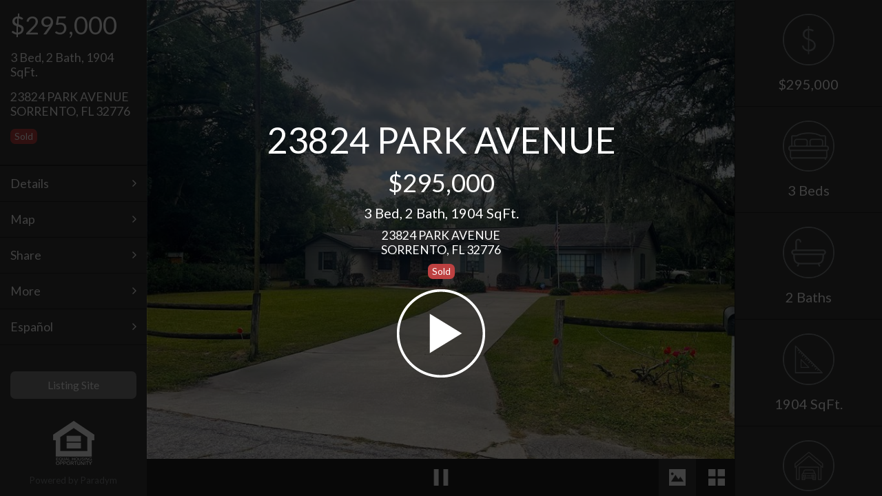

--- FILE ---
content_type: text/html; charset=utf-8
request_url: https://view.paradym.com/idx/23824-PARK-AVENUE-SORRENTO-FL-32776/4770700/
body_size: 107291
content:


<!DOCTYPE html>

<html xmlns="http://www.w3.org/1999/xhtml" lang="en" class="uk-height-1-1">

<head prefix="og: http://ogp.me/ns# fb: http://ogp.me/ns/fb#">
    <meta charset="utf-8" />
    <meta name="viewport" content="width=device-width, initial-scale=1.0, maximum-scale=1.0, user-scalable=0" />

    <title>23824 PARK AVENUE</title>
    <meta property='fb:app_id' content="1643194492610515" />
    <meta id="metaOGImage" property="og:image" content="https://media-paradym-com.s3.amazonaws.com/tours/4770700/lp_lrnir45dxav.jpg?c0a18deb-fcaa-4d80-abca-d496063c6fd4" />
    <meta id="metaOGImageSecureUrl" property="og:image:secure_url" content="https://media-paradym-com.s3.amazonaws.com/tours/4770700/lp_lrnir45dxav.jpg?c0a18deb-fcaa-4d80-abca-d496063c6fd4" />
    <meta id="metaOGImageWidth" property="og:image:width" content="640" />
    <meta id="metaOGImageHeight" property="og:image:height" content="480" />
    <meta id="metaOGLocale" property="og:locale" content="en_US" />
    <meta id="metaOGType" property="og:type" content="website" />
    <meta id="metaDescription" name="description" content="Lovely 3 bed, 2 bath home on half an acre in the center of Sorrento. There is a long driveway at the front of the home on Park Ave. Parking here is on the driveway. At the rear of the home there is another long driveway which leads to a two car garage and provides access to Central Ave. Enter the house through the front door to the living room. This leads to the family room. The kitchen has a large walk-in pantry. There is a dinette off the kitchen, and also a formal separate dining room. The master bedroom is spacious and has an en-suite bathroom with walk-in shower and single vanity. There is an office off the bedroom that could be used as a nursery. Split floorplan with the second and third bedrooms on the other side of the house. They share the second bathroom, which has a tubm, shower and single vanity. The laundry room is indoors and leads to the garage. At the rear of the home, there is a large deck overlooking the yard with a covered area and an uncovered area for sitting, grilling and relaxing. Outside there are also two storage sheds. Call today to make your appointment and make this charming house your new home." />
    <meta id="metaKeywords" name="keywords" content="VisualTour,home for sale,real estate,Virtual Tour,Ginger Griffin,VisualTour,23824 PARK AVENUE,homes for sale in SORRENTO,32776" />
    <meta id="metaGeo" name="geo.position" content="28.806515, -81.562313" />
    <meta id="metaOGTitle" property="og:title" content="23824 PARK AVENUE" />
    <meta id="metaOGDescription" property="og:description" content="Lovely 3 bed, 2 bath home on half an acre in the center of Sorrento. There is a long driveway at the front of the home on Park Ave. Parking here is on the driveway. At the rear of the home there is another long driveway which leads to a two car garage and provides access to Central Ave. Enter the house through the front door to the living room. This leads to the family room. The kitchen has a large walk-in pantry. There is a dinette off the kitchen, and also a formal separate dining room. The master bedroom is spacious and has an en-suite bathroom with walk-in shower and single vanity. There is an office off the bedroom that could be used as a nursery. Split floorplan with the second and third bedrooms on the other side of the house. They share the second bathroom, which has a tubm, shower and single vanity. The laundry room is indoors and leads to the garage. At the rear of the home, there is a large deck overlooking the yard with a covered area and an uncovered area for sitting, grilling and relaxing. Outside there are also two storage sheds. Call today to make your appointment and make this charming house your new home." />
    <meta id="metaOGAuthor" property="og:author" content="Ginger Griffin" />
    <meta id="metaOGPublishDate" property="article:published_time" content="2022-11-06T09:28:15.5630000Z" />
    <meta id="metaOGURL" property="og:url" content="https://idx.paradym.com/idx/23824-PARK-AVENUE-SORRENTO-FL-32776/4770700/sk/301" />
    <meta id="twitterSummary" name="twitter:card" content="summary" />
    <meta id="twitterTitle" name="twitter:title" content="23824 PARK AVENUE" />
    <meta id="twitterDescription" name="twitter:description" content="Lovely 3 bed, 2 bath home on half an acre in the center of Sorrento. There is a long driveway at the front of the home on Park Ave. Parking here is on the driveway. At the rear of the home there is another long driveway which leads to a two car garage and provides access to Central Ave. Enter the house through the front door to the living room. This leads to the family room. The kitchen has a large walk-in pantry. There is a dinette off the kitchen, and also a formal separate dining room. The master bedroom is spacious and has an en-suite bathroom with walk-in shower and single vanity. There is an office off the bedroom that could be used as a nursery. Split floorplan with the second and third bedrooms on the other side of the house. They share the second bathroom, which has a tubm, shower and single vanity. The laundry room is indoors and leads to the garage. At the rear of the home, there is a large deck overlooking the yard with a covered area and an uncovered area for sitting, grilling and relaxing. Outside there are also two storage sheds. Call today to make your appointment and make this charming house your new home." />
    <meta id="twitterImage" name="twitter:image" content="https://media-paradym-com.s3.amazonaws.com/tours/4770700/lp_lrnir45dxav.jpg?c0a18deb-fcaa-4d80-abca-d496063c6fd4" />
    <link id="linkImageSrc" rel="image_src" href="https://media-paradym-com.s3.amazonaws.com/tours/4770700/lp_lrnir45dxav.jpg?c0a18deb-fcaa-4d80-abca-d496063c6fd4" />
    <link id="linkCanonical" rel="canonical" href="https://idx.paradym.com/idx/23824-PARK-AVENUE-SORRENTO-FL-32776/4770700/sk/301" />

    <link rel="stylesheet" href="/Content/Shared/css/viewers-shared.min.css?ver=201906270120" />
    <link rel="stylesheet" href="/Content/Fusion/css/uikit/uikit.min.css" />
    <link rel="stylesheet" href="https://fonts.googleapis.com/css?family=Lato&display=swap">
    <link rel="stylesheet" href="/Content/Fusion/css/custom.min.css?ver=201906270120" />

    <link rel="icon" href="/favicon.ico" type="image/x-icon" />


    <script src="https://cdnjs.cloudflare.com/ajax/libs/jquery/3.4.1/jquery.min.js"
            integrity="sha512-bnIvzh6FU75ZKxp0GXLH9bewza/OIw6dLVh9ICg0gogclmYGguQJWl8U30WpbsGTqbIiAwxTsbe76DErLq5EDQ=="
            crossorigin="anonymous"
            referrerpolicy="no-referrer"
            asp-fallback-src="/Scripts/jquery-3.4.1.min.js"
            asp-fallback-test="window.jQuery">
    </script>

</head>

<body class="uk-height-1-1">

    <!-- Click to Chat App: NOTE: Intentionally swapping the background and foreground color - SEE PDM-2511 -->
    
<link href="https://cdn.paradym.com/dist/apps/click-to-chat.bundle.css?639038076760000000" rel="stylesheet" />
<style>
    /* GLOBAL */
    body .bootstrap-iso {
        width: 350px;
        background: transparent;
        position: fixed;
        z-index: 4000;
        bottom:;
        right: 10px;
    }

    .bootstrap-iso .branding-background {
        background-color:;
    }

    .bootstrap-iso .branding-text, .bootstrap-iso button.branding-text:hover, .bootstrap-iso a.branding-text:hover {
        color:;
    }

    .bootstrap-iso button.btn, .bootstrap-iso .panel, .bootstrap-iso .chat-reply textarea {
        border: 1px solid #ddd;
    }

    /*.bootstrap-iso a, .bootstrap-iso a {
        color: #333;
    }*/

    .bootstrap-iso button.branding-text:hover, .bootstrap-iso a.branding-text:hover {
        opacity: 0.8;
    }

    /* LAUNCHER BUTTON */
    .bootstrap-iso button.chat-toggle {
        position: absolute;
        padding: 10px 20px;
        right: -40px;
        bottom: 52px;
        z-index: 1001;
        -webkit-transform: rotate(-90deg);
        transform: rotate(-90deg);
        font-size: 20px;
        border-radius: 11px 11px 0 0;
        box-shadow: 0 -2px 10px rgba(0,0,0,0.5);
    }
    /* POPUP START CHAT */
    .bootstrap-iso .chat-toggle-popover {
        max-width: 325px;
        float: right;
    }

        .bootstrap-iso .chat-toggle-popover .panel {
            border-radius: 11px 11px 11px 0;
            word-break: break-word;
            white-space: pre-line;
        }

        .bootstrap-iso .chat-toggle-popover a {
            margin-left: 15px;
        }

    /* END CHAT */
    .bootstrap-iso .chat-end {
        background: rgba(0,0,0,0.6);
        color: #fff;
    }

        .bootstrap-iso .chat-end .btn {
            border: 0;
            margin: 0 15px;
        }

    /* CHAT CLIENT UI */
    .bootstrap-iso .chat-window {
        height: 250px;
        overflow-y: auto;
        background-color: #f5f5f5;
    }

        .bootstrap-iso .chat-window .panel-body {
            padding-top: 5px;
            padding-left: 10px;
            padding-right: 10px;
            padding-bottom: 5px;
        }

            .bootstrap-iso .chat-window .panel-body a {
                color: #009CC1;
                word-break: break-word;
            }

        .bootstrap-iso .chat-window .panel {
            margin-bottom: 5px;
        }

    .bootstrap-iso .panel-heading, .bootstrap-iso .chat-window {
        border-bottom: 1px solid #ddd;
    }

    .bootstrap-iso .close-chat {
        margin-left: 15px;
    }

    .bootstrap-iso .panel.incoming-response, .panel.outgoing-response {
        max-width: 90%;
        border-radius: 11px;
        word-break: break-word;
        white-space: pre-line;
    }

    .bootstrap-iso .panel.incoming-response {
        background: #fff;
        border-bottom-left-radius: 0;
        float: left;
    }

    .bootstrap-iso .panel.outgoing-response {
        background: #e5e5e5;
        border-bottom-right-radius: 0;
        float: right;
    }

    .bootstrap-iso .incoming-response li:first-child {
        text-align: left;
    }

    .bootstrap-iso .timestamp-response {
        margin-top: 5px;
    }

    .bootstrap-iso .chat-row {
        display: block;
        width: 100%;
    }

    .bootstrap-iso .chat-reply .input-group-lg > .form-control {
        resize: none;
        font-size: 14px;
        padding: 4px;
    }

    .bootstrap-iso .bootstrap-iso .input-group-lg > .input-group-btn > .btn.send-response {
        font-size: 24px;
    }

    .chat-end {
        position: absolute;
        z-index: 3;
        top: 0;
        right: 0;
        bottom: 20px;
        left: 0;
    }

        .chat-end h3 {
            margin-top: 100px;
        }
</style>

<script src="/Scripts/VtWebServices.min.js"></script>
<script src="https://cdn.paradym.com/dist/apps/click-to-chat.bundle.js?639038076760000000"></script>

<script>

        var vm = {};
        window.onload = function () {

            var config = {
                appSettings: {
                    verticalPlacement: "30%",
                    brandingBackgroundColor: "#eae3d4",  // These are intentionally switched...
                    brandingForegroundColor: "#552448",   // These are intentionally switched...
                    chatEnabled: false,
                    autoPromptEnabled: true,
                    autoPromptMessage: "Hi, do you have any questions?",
                    popupDelaySecs: 20,
                    vtWebSvcUrl: "https://services.paradym.com"
                },
                agent: {
                    phone: "(352) 516-2278",
                    name: 'Ginger Griffin',
                    userId: 264826
                },
                tour: {
                    tourId: 4770700
                },
                browser: {
                    ip: '10.1.0.68',
                    userAgent: 'Mozilla/5.0 (Macintosh; Intel Mac OS X 10_15_7) AppleWebKit/537.36 (KHTML, like Gecko) Chrome/131.0.0.0 Safari/537.36; ClaudeBot/1.0; +claudebot@anthropic.com)',
                    timeZone: (function parseTimezone() {
                                var regex = /\(([^\)]+)\)/;
                                var matches = new Date().toString().match(regex);

                                if (matches && matches.length == 2) {
                                    return matches[1];
                                } else {
                                    return '';
                                };
                            })()
                }
            };

            // Initialize the click to chat vue app
            vm = Paradym["apps/click-to-chat"].run(config);
        };
</script>

<div id="click-to-chat-app">
    <chat-app :Enabled="false"></chat-app>
</div>

    <div id="wrapper" class="uk-grid uk-grid-collapse uk-height-1-1 uk-overflow-hidden">

        <!-- Wait Spinner -->

        <div id="wait" class="uk-overlay-panel uk-vertical-align uk-width-1-1 uk-width-large-4-6 uk-container-center uk-flex uk-flex-center uk-flex-middle uk-text-center uk-contrast">
            <p class="uk-vertical-align-middle"><i class="uk-icon-spinner uk-icon-spin uk-icon-large uk-contrast"></i></p>
        </div>

        <!-- Splash -->

        <a id="lnkStart" href="#" style="cursor: pointer;">
            <div id="splash" class="uk-overlay-panel uk-overlay-background uk-flex uk-flex-center uk-flex-middle uk-text-center">
                <ul class="uk-list uk-list-space uk-contrast">
                    <li id="splash-tour-title" class="uk-h1 uk-heading-large data-title"></li>
                    <li id="splash-price" class="uk-h1 price data-price"></li>
                    <li id="splash-bedbathsqft" class="uk-h2 bedbathsqft data-bedbathsqft"></li>
                    <li id="splash-address" class="uk-h3 address data-address"></li>
                    <li id="splash-status-badge" class="uk-margin-bottom uk-list-space"><span class="badge"></span></li>
                    <li id="splash-playbutton" class="playbutton"><img crossorigin="anonymous" src="/Content/Fusion/images/playbutton.png" alt="|PLAY|" width="128" height="128"></li>
                </ul>
            </div>
        </a>

        <!-- Desktop Menu -->

        <div id="mainmenu2" class="uk-width-1-5 uk-width-large-1-6 uk-hidden-small uk-hidden-medium hidden-large uk-height-1-1 uk-position-relative menu-desktop">
            <div class="uk-panel uk-panel-box">
                <ul class="uk-list uk-contrast">
                    <li id="desktop-menu-price" class="uk-h1 uk-margin-bottom data-price"></li>
                    <li id="desktop-menu-bedbathsqft" class="uk-h3 uk-margin-bottom data-bedbathsqft"></li>
                    <li id="desktop-menu-address" class="uk-h3 data-address"></li>
                    <li id="desktop-menu-status-badge" class="uk-margin-top" style="display: none;"><span class="badge"></span></li>
                </ul>
            </div>
            <ul class="uk-list menuoptions">
                <li><a href="#" id="action-desktop-menu-contact" class="uk-display-block uk-text-contrast uk-h3">|CONTACT ME|</a></li>
                <li><a href="#" id="action-desktop-menu-details" class="uk-display-block uk-text-contrast uk-h3">|DETAILS|</a></li>
                <li><a href="#" id="action-desktop-menu-map" class="uk-display-block uk-text-contrast uk-h3">|MAP|</a></li>
                <li><a href="#" id="action-desktop-menu-share" class="uk-display-block uk-text-contrast uk-h3">|SHARE|</a></li>
                <li><a href="#" id="action-desktop-menu-flyer" class="data-flyer uk-display-block uk-text-contrast uk-h3" target="Model.FlyerUrl">|FLYER|</a></li>
                <li><a href="#" id="action-desktop-menu-more" class="uk-display-block uk-text-contrast uk-h3">|MORE|</a></li>
                <li><a href="#" id="action-desktop-menu-language" class="uk-display-block uk-text-contrast uk-h3">|LANGUAGE|</a></li>
            </ul>
            <div class="uk-panel uk-panel-box">
                <a id="search-all-listings-btn" target="_blank" class="search-all-listings uk-button uk-button-primary uk-overlay-grayscale uk-button-large uk-width-1-1 uk-border-rounded branding-background branding-text" href="#">|SEARCH ALL LISTINGS|</a>
                <a id="listing-link-btn" target="_blank" class="listing-link uk-button uk-button-primary uk-overlay-grayscale uk-button-large uk-width-1-1 uk-border-rounded branding-background branding-text" style="margin-top:8px;" href="#">|LISTING SITE|</a>
            </div>
            <div class="uk-position-bottom">
                <div class="uk-text-center poweredby">
                    <img class="hudlogo" src="">
                    <p id="data-poweredby">|POWERED BY| <a href="https://paradym.com" target="_blank">Paradym</a></p>
                </div>
            </div>
        </div>

        <!-- Mobile Branding Bar -->

        <div class="uk-width-1-1 uk-hidden-large brandingbar-mobile">
            <div class="uk-grid uk-grid-collapse uk-height-1-1">
                <div class="uk-width-2-3 uk-width-medium-1-2 uk-text-left branding-photo">
                    <div class="uk-panel">
                        <p class="uk-clearfix uk-contrast">
                            <img crossorigin="anonymous" class="uk-align-left data-agentphotourl uk-border-rounded" src="https://media-paradym-com.s3.amazonaws.com/users/00264000/264826/srf1rqjn.jpg?d2a12f55-f765-45c5-a12b-450a76428c7e" alt="">
                            <span class="agentinfo">
                                <span id="brandingbar-mobile-agentname" class="uk-display-block data-agentname"></span>
                                <span id="brandingbar-mobile-agentcompany" class="uk-display-block uk-text-bold data-agentcompany"></span>
                                <span id="brandingbar-mobile-contactphone" class="uk-display-block"><a href="tel:352.516.2278" class="data-contactphone"></a></span>
                                <span id="brandingbar-mobile-contactcell" class="uk-display-block"><a href="tel:" class="data-contactcell"></a></span>
                                <span id="brandingbar-mobile-contactfax" class="uk-display-block data-contactfax"></span>
                            </span>
                        </p>
                    </div>
                </div>
                <div id="mobile-branding-logo" class="uk-width-1-3 uk-width-medium-1-4 uk-height-1-1 uk-vertical-align uk-text-center branding-logo">
                    <div class="uk-vertical-align-middle">
                        <a id="brandingbar-mobile-companylogolinkurl" class="data-companylogolinkurl" target="_blank" href="#">
                            <img crossorigin="anonymous" id="brandingbar-mobile-companylogourl" class="data-companylogourl uk-border-rounded" src="https://media-paradym-com.s3.amazonaws.com/users/00002000/2189/qvf53zdja15.png?da0c4bd2-a781-4cda-82e0-1355c3bd345c" alt="">
                        </a>
                    </div>
                </div>
                <div id="slide-list-container" class="uk-width-1-3 uk-width-medium-1-4 uk-hidden-small uk-height-1-1 uk-vertical-align uk-clearfix branding-custom">
                    <ul id="brandingbar-mobile-slide-list-container" class="slide-list uk-slideshow uk-align-right uk-vertical-align-middle uk-border-rounded" data-uk-slideshow="{autoplay:true}">
                        <!-- <li></li> -->
                    </ul>
                </div>
            </div>
        </div>

        <img crossorigin="anonymous" id="signimage" class="uk-position-absolute" />

        <!-- Viewer -->
        <div id="themiddle" class="uk-width-1-1 uk-height-1-1 uk-width-large-4-6 uk-position-relative mediacontainer">

            <div id="spinner" class="uk-position-absolute uk-text-center"></div>

            <div id="play-button" class="uk-overflow-hidden uk-position-absolute"></div>
            <div id="video-busy" class="uk-overflow-hidden uk-position-absolute"></div>

            <!-- Caption and Description -->
            <div class="slide-arrows">
                <a href="#" id="action-slideprev" class="uk-position-absolute uk-slidenav-contrast uk-slidenav-previous slide-arrow-previous"></a>
                <a href="#" id="action-slidenext" class="uk-position-absolute uk-slidenav-contrast uk-slidenav-next slide-arrow-next"></a>
            </div>

            <div id="action-caption" class="uk-overlay-panel uk-overlay-top uk-width-1-1 uk-margin-large-bottom captiondescription">
                <div class="uk-clearfix uk-margin-bottom">
                    <p id="slide-caption" class="uk-float-left uk-h2 uk-margin-remove caption noselect data-caption"></p>
                    <p id="action-caption-icon" class="uk-float-left uk-h2 uk-icon-angle-down uk-margin-top-remove uk-margin-bottom-remove uk-margin-left"></p>
                </div>
                <div id="action-caption-description" class="description noselect uk-scrollable-box">
                    <p id="slide-description" class="uk-h3 uk-margin-large-bottom data-description"></p>
                </div>
            </div>

            <div id="container" class="uk-width-1-1 uk-height-1-1">
                <div id="overlay" class="uk-width-1-1 uk-height-1-1"></div>
                <div id="videospinner" class="uk-panel uk-text-center uk-vertical-align uk-width-1-1 uk-height-1-1">
                    <div class="uk-vertical-align-middle uk-contrast">
                        <ul class="uk-list uk-contrast uk-text-center uk-vertical-align-middle uk-width-1-1">
                            <li><i class="uk-icon-spinner uk-icon-spin uk-icon-large uk-contrast"></i></li>
                        </ul>
                    </div>
                </div>
                <video id="video" class="uk-position-absolute" webkit-playsinline="true" playsinline="true"></video>
            </div>

            <canvas id="canvas" class="uk-position-relative"></canvas>

            <div id="matterport-container" class="uk-animation-fade uk-height-1-1 matterport">
                <iframe id="matterport-iframe" class="uk-height-1-1 uk-width-1-1" src="" frameborder="0" allow-fullscreen></iframe>
            </div>

            <div id="gallery-container" class="uk-panel uk-width-1-1 uk-height-1-1 gallery-panel">
                <ul id="gallery" class="uk-grid uk-grid-width-1-1 uk-grid-width-small-1-2 uk-grid-width-large-1-3 uk-grid-collapse gallery"></ul>
            </div>

            <div class="uk-overlay-panel uk-overlay-bottom uk-width-1-1 uk-padding-remove mediabar-bottom">
                <div class="uk-panel">
                    <div class="uk-grid uk-grid-collapse">
                        <div class="uk-text-left uk-width-1-6 uk-width-small-1-5 uk-width-medium-1-3">
                            <a id="action-menu" title="|MENU|" class="uk-display-inline-block hidden-xlarge" href="#mainmenu" data-uk-offcanvas><img crossorigin="anonymous" src="/Content/Fusion/images/menu.png" alt="|MENU|"></a>
                        </div>
                        <div class="uk-text-center uk-width-2-6 uk-width-small-2-5 uk-width-medium-1-3">
                            <a id="action-pause" title="|PAUSE|" href="#" class="uk-display-inline-block"><img id="img-pause" crossorigin="anonymous" src="/Content/Fusion/images/pause.png" alt="|PAUSE|"></a>
                            <a id="action-play" title="|PLAY|" href="#" class="uk-display-inline-block"><img id="img-play" crossorigin="anonymous" src="/Content/Fusion/images/play.png" alt="|PLAY|"></a>
                        </div>
                        <div class="uk-text-right uk-width-3-6 uk-width-small-2-5 uk-width-medium-1-3">
                            <a id="action-scene" title="|PRESENTATION|" href="#" class="uk-display-inline-block active-view"><img id="img-scene" crossorigin="anonymous" src="/Content/Fusion/images/scene.png" alt="|SCENE|"></a>
                            <a id="action-gallery" title="|GALLERY|" href="#" class="uk-display-inline-block"><img id="img-gallery" crossorigin="anonymous" src="/Content/Fusion/images/gallery.png" alt="|GALLERY|"></a>
                            <a id="action-3d" title="|3D MODEL|" href="#" class="uk-display-inline-block"><img id="img-3d" crossorigin="anonymous" src="/Content/Fusion/images/3d.png" alt="|3D MODEL|"></a>
                        </div>
                    </div>
                </div>
            </div>

        </div><!--themiddle-->
        <!-- Desktop Branding Bar -->

        <div class="uk-width-1-5 uk-width-large-1-6 uk-visible-large uk-height-1-1 brandingbar">
            <div class="uk-panel uk-panel-box uk-height-1-1 uk-align-center">
                <div class="uk-panel">
                    <div class="uk-width-2-3 uk-container-center uk-text-center">
                        <img crossorigin="anonymous" id="brandingbar-desktop-agentphotourl" class="uk-border-rounded data-agentphotourl" src="https://media-paradym-com.s3.amazonaws.com/users/00264000/264826/srf1rqjn.jpg?d2a12f55-f765-45c5-a12b-450a76428c7e" alt="">
                    </div>
                    <ul class="uk-list uk-text-center agentinfo">
                        <li id="brandingbar-desktop-agentname" class="uk-h3 data-agentname"></li>
                        <li id="brandingbar-desktop-agentcompany" class="uk-h3 uk-text-bold data-agentcompany"></li>
                        <li id="brandingbar-desktop-contactphone" class="uk-h3"><a href="tel: 352.516.2278" class="data-contactphone" style="color: #eae3d4;margin-left:37px"></a></li>
                        <li id="brandingbar-desktop-contactcell" class="uk-h3"><a href="tel: " class="data-contactcell" style="color: #eae3d4"></a></li>
                        <li id="brandingbar-desktop-contactfax" class="uk-h3 data-contactfax"></li>
                    </ul>
                </div>
                <div class="uk-position-bottom uk-width-2-3 uk-align-center uk-margin-bottom">
                    <a id="brandingbar-desktop-companylogolinkurl" class="data-companylogolinkurl" target="_blank" href="#">
                        <img crossorigin="anonymous" id="brandingbar-desktop-companylogourl" class="data-companylogourl uk-border-rounded" src="https://media-paradym-com.s3.amazonaws.com/users/00002000/2189/qvf53zdja15.png?da0c4bd2-a781-4cda-82e0-1355c3bd345c" alt="">
                    </a>
                    <ul id="brandingbar-desktop-slide-list-container" class="slide-list uk-slideshow uk-margin-top uk-border-rounded" data-uk-slideshow="{autoplay:true}">
                        <!-- <li></li> -->
                    </ul>
                </div>
            </div>
        </div>

        <!-- IDX Desktop Branding Bar -->

        <div id="idxdetailsbar" class="uk-width-1-5 uk-width-large-1-6 uk-visible-large uk-height-1-1 brandingbar idx">
            <div class="uk-panel uk-height-1-1">
                <ul class="uk-list idx-details uk-text-center uk-text-contrast uk-h2">
                    <li id="idxdetailsbar-price" class="data-idx-price"></li>
                    <li id="idxdetailsbar-beds" class="data-idx-beds"></li>
                    <li id="idxdetailsbar-baths" class="data-idx-baths"></li>
                    <li id="idxdetailsbar-sqft" class="data-idx-sqft"></li>
                    <li id="idxdetailsbar-garages" class="data-idx-garages"></li>
                </ul>
            </div>
        </div>

        <!-- Off-canvas menu -->

        <div id="mainmenu" class="uk-offcanvas">
            <div class="uk-offcanvas-bar">
                <div class="uk-panel">
                    <ul class="uk-list uk-contrast">
                        <li id="mainmenu-price" class="uk-h1 uk-margin-bottom data-price"></li>
                        <li id="mainmenu-bedbathsqft" class="uk-h3 uk-margin-bottom data-bedbathsqft"></li>
                        <li id="mainmenu-address" class="uk-h3 data-address"></li>
                        <li id="mainmenu-status-badge" class="uk-margin-top" style="display: none;"><span class="badge"></span></li>
                    </ul>
                </div>
                <ul class="uk-nav uk-nav-offcanvas menuoptions">
                    <li class="uk-h3"><a id="action-menu-contact" href="#">|CONTACT ME|</a></li>
                    <li class="uk-h3"><a id="action-menu-details" href="#">|DETAIL|</a></li>
                    <li class="uk-h3"><a id="action-menu-map" href="#">|MAP|</a></li>
                    <li class="uk-h3"><a id="action-menu-share" href="#">|SHARE|</a></li>
                    <li class="uk-h3"><a id="action-menu-flyer" class="data-flyer" href="#" target="">|FLYER|</a></li>
                    <li class="uk-h3"><a id="action-menu-more" href="#">|MORE|</a></li>
                    <li class="uk-h3"><a id="action-menu-language" href="#">|LANGUAGE|</a></li>
                </ul>
                <div class="uk-block uk-text-center poweredby">
                    <img crossorigin="anonymous" class="hudlogo" src="">
                    <p>|POWERED BY| <a href="https://paradym.com" target="_blank">Paradym</a></p>
                </div>
            </div>
        </div><!--uk-offcanvas-->

    </div><!--wrapper-->
    <!-- Contact Me Dialog -->

    <div class="uk-width-1-1 uk-width-large-4-6 uk-height-1-1 uk-container-center uk-position-top dialog-contactme">
        <div class="uk-animation-slide-top uk-overlay-panel uk-overlay-top uk-width-1-1 uk-width-large-4-6 uk-container-center uk-position-z-index dialog-back-menu">
            <div class="uk-grid uk-grid-width-1-3">
                <div class="uk-text-left">
                    <p class="uk-margin-remove"><a id="action-close-contactme" href="#" class="uk-display-inline-block" title="|GO BACK|"><img crossorigin="anonymous" src="/Content/Fusion/images/menuarrow.png" alt="" class="gobackicon"></a></p>
                </div>
                <div class="uk-text-center uk-text-nowrap">
                    <p class="uk-margin-remove uk-h3">|CONTACT ME|</p>
                </div>
                <div class="uk-text-right">
                    <p class="uk-margin-remove uk-h3">&nbsp;</p>
                </div>
            </div>
        </div>
        <div class="uk-animation-slide-left dialog-container uk-margin-large-bottom">
            <div class="uk-panel uk-panel-box">
                <div class="contactme-info uk-clearfix">
                    <img crossorigin="anonymous" id="contactme-agentphotourl" src="https://media-paradym-com.s3.amazonaws.com/users/00264000/264826/srf1rqjn.jpg?d2a12f55-f765-45c5-a12b-450a76428c7e" alt="|PHOTO|" class="uk-float-left uk-display-block uk-border-rounded data-agentphotourl">
                    <p id="contactme-contactblock" class="uk-float-left uk-text-break uk-margin-top-remove uk-margin-bottom-remove data-contactblock">
                    </p>
                </div>
                <div class="contactme-social">
                    <hr>
                    <p class="uk-text-muted uk-margin-top uk-margin-bottom"><small>|LETS CONNECT|</small></p>
                    <ul id="social-list" class="uk-list">
                        <!-- <li><a href="#" target="_blank"><img crossorigin="anonymous" src="" alt=""></a></li> -->
                    </ul>
                </div>
                <div class="contactme-links">
                    <hr>
                    <p class="uk-text-muted uk-margin-top uk-margin-bottom"><small>|LINKS|</small></p>
                    <ul class="uk-list uk-list-space">
                        <li><a id="conatctme-contactwebsite" class="data-contactwebsite" href="#" target="_blank">|VIEW MY WEBSITE|</a></li>
                        <li><a id="contactme-contactshowcase" class="data-contactshowcase" href="#" target="_blank">|VIEW MY LISTINGS|</a></li>
                        <li><a id="contactme-contact-search-all-listings" class="data-contact-search-all-listings" href="#" target="_blank">|SEARCH ALL LISTINGS|</a></li>
                        <li><a id="contactme-contact-listing-link" class="data-contact-listing-link" href="#" target="_blank">|LISTING SITE|</a></li>
                    </ul>
                </div>
            </div><!--uk-panel-box-->
        </div><!--container-->
        <a id="action-messageme" class="uk-animation-slide-left uk-width-1-1 uk-width-medium-1-3 uk-button uk-button-primary uk-button-large uk-text-large action-button-bottom" href="#">|MESSAGE ME|</a>
    </div><!-- dialog-contactme -->
    <!-- Message Me Dialog -->

    <div class="uk-width-1-1 uk-width-large-4-6 uk-height-1-1 uk-container-center uk-position-top dialog-messageme">
        <div class="uk-animation-slide-top uk-overlay-panel uk-overlay-top uk-width-1-1 uk-width-large-4-6 uk-container-center uk-position-z-index dialog-back-menu">
            <div class="uk-grid uk-grid-width-1-3">
                <div class="uk-text-left">
                    <p class="uk-margin-remove"><a id="action-close-messageme" href="#" class="uk-display-inline-block" title="|GO BACK|"><img crossorigin="anonymous" src="/Content/Fusion/images/menuarrow.png" alt="" class="gobackicon"></a></p>
                </div>
                <div class="uk-text-center">
                    <p id="data-messageme-title" class="uk-margin-remove uk-h3 uk-text-nowrap">|MESSAGE ME|</p>
                </div>
                <div class="uk-text-right">
                    <p class="uk-margin-remove uk-h3">&nbsp;</p>
                </div>
            </div>
        </div>
        <form id="form-messageme" class="uk-form uk-form-stacked">
            <div class="uk-animation-slide-left dialog-container">
                <div class="uk-panel uk-panel-box">
                    <div class="uk-form-row uk-grid">
                        <label class="uk-form-label uk-width-1-1" for="contactName">|NAME| <span>*</span></label>
                        <div class="uk-form-controls uk-width-1-1">
                            <input type="text" id="contactName" placeholder="" required maxlength="50" class="uk-width-1-1">
                        </div>
                    </div>
                    <div class="uk-form-row uk-grid">
                        <label class="uk-form-label uk-width-1-1" for="phoneNumber">|PHONE| <span>*</span></label>
                        <div class="uk-form-controls uk-width-1-1">
                            <input type="text" pattern="^(\+\d{1,2}\s)?\(?\d{3}\)?[\s.-]?\d{3}[\s.-]?\d{4}$" required maxlength="15" title="|A VALID PHONE NUMBER|" id="phoneNumber" class="uk-width-1-1">
                        </div>
                    </div>
                    <div class="uk-form-row uk-grid">
                        <label class="uk-form-label uk-width-1-1" for="emailAddress">|EMAIL| <span>*</span></label>
                        <div class="uk-form-controls uk-width-1-1">
                            <input type="text" pattern="[a-zA-Z0-9._%+-]+@[a-zA-Z0-9.-]+\.[a-zA-Z]{2,4}$" placeholder="" required maxlength="100" title="|A VALID EMAIL ADDRESS|" id="emailAddress" class="uk-width-1-1">
                        </div>
                    </div>
                    <div class="uk-form-row uk-grid">
                        <label class="uk-form-label uk-width-1-1" for="messageText">|MESSAGE|</label>
                        <div class="uk-form-controls uk-width-1-1">
                            <textarea id="messageText" cols="30" rows="3" placeholder="" class="uk-width-1-1 data-messageme-message"></textarea>
                        </div>
                    </div>
                    <div class="uk-form-row uk-grid data-messageme-checkboxes">
                        <div class="uk-form-controls">
                            <span class="uk-margin-bottom uk-display-block"><input type="checkbox" id="isRequestingMoreInfo"> <label for="isRequestingMoreInfo">|ID LIKE MORE INFORMATION|</label></span>
                            <span class="uk-margin-bottom uk-display-block"><input type="checkbox" id="isRequestingShowing"> <label for="isRequestingShowing">|ID LIKE TO SCHEDULE A SHOWING|</label></span>
                            <span class="uk-margin-bottom uk-display-block"><input type="checkbox" id="isRequestingPriceChangeNotifications"> <label for="isRequestingPriceChangeNotifications">|UPDATE ME ON PRICE CHANGES|</label></span>
                        </div>
                    </div>
                    <input type="submit" value="|SEND MESSAGE|" id="action-sendmessage" class="uk-width-1-1 uk-width-medium-1-3 uk-button uk-button-primary uk-button-large uk-text-large action-button-bottom uk-text-contrast">
                </div><!--uk-panel-box-->
            </div><!--container-->
        </form>
    </div><!-- dialog-messageme -->
    <!-- Message Me Success Dialog -->

    <div class="uk-width-1-1 uk-width-large-4-6 uk-height-1-1 uk-container-center uk-position-top dialog-messagemesuccess">
        <div class="uk-animation-slide-top uk-overlay-panel uk-overlay-top uk-width-1-1 uk-width-large-4-6 uk-container-center uk-position-z-index dialog-back-menu">
            <div class="uk-grid uk-grid-width-1-3">
                <div class="uk-text-left">
                    <p class="uk-margin-remove"><a id="action-close-messagemesuccess" href="#" class="uk-display-inline-block" title="|GO BACK|"><img crossorigin="anonymous" src="/Content/Fusion/images/menuarrow.png" alt="" class="gobackicon"></a></p>
                </div>
                <div class="uk-text-center">
                    <p id="messageme-result-header" class="uk-margin-remove uk-h3">|SENT|</p>
                </div>
                <div class="uk-text-right">
                    <!--<p class="uk-margin-remove uk-h3 uk-text-nowrap"><i class="uk-icon-circle uk-margin-right available uk-text-middle"></i><span class="uk-text-middle">Available</span></p>-->
                </div>
            </div>
        </div>
        <div class="uk-animation-slide-left uk-position-top uk-height-1-1 uk-width-1-1 uk-width-large-4-6 uk-container-center uk-text-center uk-vertical-align successmessage" style="background:white;">
            <div class="uk-panel uk-panel-box uk-vertical-align-middle">
                <p id="messageme-result-status" class="uk-h1">|SUCCESS|</p>
                <p id="messageme-result-text" class="uk-h3">|YOUR MESSAGE HAS BEEN SENT|</p>
            </div><!--uk-panel-box-->
        </div><!--container-->
    </div><!-- dialog-messagemesucksess -->
    <!-- Property Details Dialog -->

    <div class="uk-width-1-1 uk-width-large-4-6 uk-height-1-1 uk-container-center uk-position-top dialog-details">
        <div class="uk-animation-slide-top uk-overlay-panel uk-overlay-top uk-width-1-1 uk-width-large-4-6 uk-container-center uk-position-z-index dialog-back-menu">
            <div class="uk-grid uk-grid-width-1-3">
                <div class="uk-text-left">
                    <p class="uk-margin-remove"><a id="action-close-details" href="#" class="uk-display-inline-block" title="|GO BACK|"><img crossorigin="anonymous" src="/Content/Fusion/images/menuarrow.png" alt="" class="gobackicon"></a></p>
                </div>
                <div class="uk-text-center">
                    <p class="uk-margin-remove uk-h3">|DETAILS|</p>
                </div>
                <div class="uk-text-right">
                    <p class="uk-margin-remove uk-h3">&nbsp;</p>
                </div>
            </div>
        </div>
        <div class="uk-animation-slide-left dialog-container uk-margin-large-bottom">
            <div class="uk-panel uk-panel-box">
                <div class="details-price">
                    <p id="details-price" class="uk-h1 data-price"></p>
                </div>
                <div class="details-bedsbathsqft">
                    <ul id="details-bedsbathssqft" class="uk-list">
                        <li class="uk-clearfix uk-text-center data-bbsicons">
                            <!-- <li></li> -->
                        </li>
                    </ul>
                </div>
                <div class="details-location">
                    <hr>
                    <p class="uk-text-muted"><small>|LOCATION|</small></p>
                    <ul class="uk-list uk-grid uk-grid-width-1-1">
                        <li class="uk-clearfix">
                            <span id="details-address" class="uk-float-left data-address"></span>
                            <span class="uk-float-right"><a id="action-map2" href="#"><img crossorigin="anonymous" src="/Content/Fusion/images/maplocation.png" alt="|MAP|" width="38" height="38"></a></span>
                        </li>
                    </ul>
                </div>
                <div class="details-openhouse">
                    <hr>
                    <p class="uk-text-muted"><small>|OPEN HOUSE|</small></p>
                    <ul id="details-openhouse" class="uk-list uk-grid uk-grid-width-1-1 data-openhouse">
                        <!-- <li></li> -->
                    </ul>
                </div>
                <div class="details-mls">
                    <hr>
                    <p class="uk-text-muted"><small>|MLS|</small></p>
                    <ul class="uk-list uk-grid uk-grid-width-1-1">
                        <li id="details-mls" class="data-mls"></li>
                    </ul>
                </div>
                <div class="details-description">
                    <hr>
                    <p class="uk-text-muted"><small>|DESCRIPTION|</small></p>
                    <ul class="uk-list uk-grid uk-grid-width-1-1">
                        <li id="details-title" class="uk-h3 data-title"></li>
                        <li id="details-description" class="uk-margin-top uk-margin-bottom data-descriptiondetails"></li>
                    </ul>
                </div>
                <div class="details-bathrooms">
                    <hr />
                    <p class="uk-text-muted"><small>|BATHS|</small></p>
                    <ul class="uk-list uk-grid uk-grid-width-1-1">
                        <li id="details-baths" class="data-bathsdetails"></li>
                    </ul>
                </div>
                <div class="details-homefeatures">
                    <hr>
                    <p class="uk-text-muted"><small>|HOME FEATURES|</small></p>
                    <ul id="details-homefeatures" class="uk-list uk-grid uk-grid-width-1-1 data-homefeatures">
                        <!-- <li></li> -->
                    </ul>
                </div>
                <div class="details-communityfeatures">
                    <hr>
                    <p class="uk-text-muted"><small>|COMMUNITY FEATURES|</small></p>
                    <ul id="details-communityfeatures" class="uk-list uk-grid uk-grid-width-1-1 data-communityfeatures">
                        <!-- <li></li> -->
                    </ul>
                </div>
                <div class="details-other">
                    <hr>
                    <p class="uk-text-muted"><small>|OTHER|</small></p>
                    <ul id="details-other" class="uk-list uk-grid uk-grid-width-1-1 data-otherdetails">
                        <!-- <li></li> -->
                    </ul>
                    <hr>
                </div>
                <div class="details-disclaimer">
                    <ul class="uk-list uk-list-unstyled uk-text-small uk-text-muted">
                        <li>  <img hidden id="customDisclaimerLogo" src="" alt="Logo" style="height:60px;width: auto;"></li>
                        <li><p id="details-disclaimer" class="data-disclaimer"></p></li>
                        <li><p></p></li>
                        <li><p id="data-disclaimer-suffix"></p></li>
                    </ul>
                    <img crossorigin="anonymous" src="/Content/Fusion/images/realtor-eho.png" alt="|REALTOR AND EQUAL HOUSING OPPORTUNITY|" style="width:64px;height:auto;">
                </div>
            </div><!--uk-panel-box-->
            <a class="dmca-link" style="margin-left: 5px; margin-top: 10px;" href="https://www.paradym.com/terms-and-conditions/#dmca" target="_blank">DMCA</a>
            <a class="terms-link" href="https://www.paradym.com/terms-and-conditions/" target="_blank">Terms</a>
        </div><!--container-->
        <a id="action-messageme2" class="uk-animation-slide-left uk-width-1-1 uk-width-medium-1-3 uk-button uk-button-primary uk-button-large uk-text-large action-button-bottom" href="#">|MESSAGE ME|</a>
    </div><!-- dialog-details -->
    <!-- Map Dialog -->

    <div class="uk-width-1-1 uk-width-large-4-6 uk-height-1-1 uk-container-center uk-position-top dialog-map">
        <div class="uk-animation-slide-top uk-overlay-panel uk-overlay-top uk-width-1-1 uk-width-large-4-6 uk-container-center uk-position-z-index dialog-back-menu">
            <div class="uk-grid uk-grid-width-1-3">
                <div class="uk-text-left">
                    <p class="uk-margin-remove"><a id="action-close-map" href="#" class="uk-display-inline-block" title="|GO BACK|"><img crossorigin="anonymous" src="/Content/Fusion/images/menuarrow.png" alt="" class="gobackicon"></a></p>
                </div>
                <div class="uk-text-center">
                    <p class="uk-margin-remove uk-h3">|MAP|</p>
                </div>
                <div class="uk-text-right">
                    <p class="uk-margin-remove uk-h3">&nbsp;</p>
                </div>
            </div>
        </div>
        <div class="uk-animation-slide-left dialog-container uk-margin-large-bottom mapcontainer">
            <div class="uk-panel uk-panel-box uk-height-1-1">
                <div id="map-map" class="uk-width-1-1 uk-height-1-1 data-map"></div>
                <div id="map-directions" class="uk-width-1-1 uk-height-1-1"></div>
            </div><!--uk-panel-box-->
        </div><!--container-->
        <div class="uk-width-1-1 uk-text-center">
            <a id="action-launchinmaps" class="uk-animation-slide-left uk-width-1-1 uk-width-medium-1-3 uk-button uk-button-primary uk-button-large uk-text-large action-button-bottom data-launchinmaps" href="#" target="_blank" style="margin:auto!important;">|LAUNCH IN MAPS|</a>
        </div>
    </div><!-- dialog-map -->
    <!-- Share Dialog -->

    <div class="uk-width-1-1 uk-width-large-4-6 uk-height-1-1 uk-container-center uk-position-top dialog-share">
        <div class="uk-animation-slide-top uk-overlay-panel uk-overlay-top uk-width-1-1 uk-width-large-4-6 uk-container-center uk-position-z-index dialog-back-menu">
            <div class="uk-grid uk-grid-width-1-3">
                <div class="uk-text-left">
                    <p class="uk-margin-remove"><a id="action-close-share" href="#" class="uk-display-inline-block" title="|GO BACK|"><img crossorigin="anonymous" src="/Content/Fusion/images/menuarrow.png" alt="" class="gobackicon"></a></p>
                </div>
                <div class="uk-text-center">
                    <p class="uk-margin-remove uk-h3">|SHARE|</p>
                </div>
                <div class="uk-text-right">
                    <p class="uk-margin-remove uk-h3">&nbsp;</p>
                </div>
            </div>
        </div>
        <div class="uk-animation-slide-left dialog-container uk-margin-large-bottom">
            <div class="uk-panel uk-panel-box">
                <ul id="share-list" class="uk-grid uk-grid-width-1-3 uk-margin-top uk-text-center darklink">
                    <li id="share-facebook" class="uk-margin-large-bottom"><a class="data-share-facebook" href="#" target="_blank"><img crossorigin="anonymous" src="/Content/Fusion/images/facebook.png" class="uk-margin-small-bottom" alt="" width="64" height="64"><br>|FACEBOOK|</a></li>
                    <li id="share-instagram" class="uk-margin-large-bottom"><a class="data-share-instagram" href="#" target="_blank"><img crossorigin="anonymous" src="/Content/Fusion/images/instagram.png" class="uk-margin-small-bottom" alt="" width="64" height="64"><br>|INSTAGRAM|</a></li>
                    <li id="share-twitter" class="uk-margin-large-bottom"><a class="data-share-twitter" href="#" target="_blank"><img crossorigin="anonymous" src="/Content/Fusion/images/twitter.png" class="uk-margin-small-bottom" alt="" width="64" height="64"><br>|X / Twitter|</a></li>
                    <li id="share-pinterest" class="uk-margin-large-bottom"><a class="data-share-pinterest" href="#" target="_blank"><img crossorigin="anonymous" src="/Content/Fusion/images/pinterest.png" class="uk-margin-small-bottom" alt="" width="64" height="64"><br>|PINTEREST|</a></li>
                    <li id="share-linkedin" class="uk-margin-large-bottom"><a class="data-share-linkedin" href="#" target="_blank"><img crossorigin="anonymous" src="/Content/Fusion/images/linkedin.png" class="uk-margin-small-bottom" alt="" width="64" height="64"><br>|LINKEDIN|</a></li>
                    <li id="share-email" class="uk-margin-large-bottom"><a class="data-share-email" href="#" target="_blank"><img crossorigin="anonymous" src="/Content/Fusion/images/email.png" class="uk-margin-small-bottom" alt="" width="64" height="64"><br>|EMAIL|</a></li>
                </ul>
            </div><!--uk-panel-box-->
        </div><!--container-->
    </div><!-- dialog-share -->
    <!-- More Dialog -->

    <div class="uk-width-1-1 uk-width-large-4-6 uk-height-1-1 uk-container-center uk-position-top dialog-more">
        <div class="uk-animation-slide-top uk-overlay-panel uk-overlay-top uk-width-1-1 uk-width-large-4-6 uk-container-center uk-position-z-index dialog-back-menu">
            <div class="uk-grid uk-grid-width-1-3">
                <div class="uk-text-left">
                    <p class="uk-margin-remove"><a id="action-close-more" href="#" class="uk-display-inline-block" title="|GO BACK|"><img crossorigin="anonymous" src="/Content/Fusion/images/menuarrow.png" alt="" class="gobackicon"></a></p>
                </div>
                <div class="uk-text-center">
                    <p class="uk-margin-remove uk-h3">|MORE|</p>
                </div>
                <div class="uk-text-right">
                    <p class="uk-margin-remove uk-h3">&nbsp;</p>
                </div>
            </div>
        </div>
        <div class="uk-animation-slide-left dialog-container uk-margin-large-bottom">
            <div class="uk-panel uk-panel-box">
                <ul id="more-list" class="uk-grid uk-grid-width-1-2 uk-grid-width-medium-1-3 uk-margin-top uk-text-center darklink">
                    <!-- <li></li> -->
                </ul>
            </div><!--uk-panel-box-->
        </div><!--container-->
        <div class="uk-width-1-1 uk-text-center">
            <a id="action-messageme3" class="uk-animation-slide-left uk-width-1-1 uk-width-medium-1-3 uk-button uk-button-primary uk-button-large uk-text-large action-button-bottom" href="#">|REQUEST MORE INFO|</a>
        </div>
    </div><!-- dialog-more -->
    <!-- Calculator Dialog -->

    <div class="uk-width-1-1 uk-width-large-4-6 uk-height-1-1 uk-container-center uk-position-top dialog-calculator">
        <div class="uk-animation-slide-top uk-overlay-panel uk-overlay-top uk-width-1-1 uk-width-large-4-6 uk-container-center uk-position-z-index dialog-back-menu">
            <div class="uk-grid uk-grid-width-1-3">
                <div class="uk-text-left">
                    <p class="uk-margin-remove"><a id="action-close-calculator" href="#" class="uk-display-inline-block" title="|GO BACK|"><img crossorigin="anonymous" src="/Content/Fusion/images/menuarrow.png" alt="" class="gobackicon"></a></p>
                </div>
                <div class="uk-text-center">
                    <p class="uk-margin-remove uk-h3 uk-text-nowrap">|MORTGAGE CALCULATOR|</p>
                </div>
                <div class="uk-text-right">
                    <p class="uk-margin-remove uk-h3">&nbsp;</p>
                </div>
            </div>
        </div>
        <div class="uk-animation-slide-left dialog-container">
            <div class="uk-panel uk-panel-box">
                <form class="uk-form">
                    <div id="calculator" class="calculator">
                        <div class="uk-grid uk-width-1-1 uk-width-large-4-5 uk-margin-top">

                            <div class="uk-width-1-1 uk-width-medium-1-3 uk-margin-bottom">
                                <label class="uk-form-label uk-display-block uk-margin-small-bottom" style="white-space:nowrap;" for="price">|PRICE|</label>
                                <div class="uk-form-icon uk-width-1-1">
                                    <i class="uk-icon-dollar"></i>
                                    <input id="price" class="calculator-input uk-width-1-1" type="text" name="price" value="0" />
                                </div>
                            </div>

                            <div class="uk-width-1-1 uk-width-medium-1-3 uk-margin-bottom">
                                <label class="uk-form-label uk-display-block uk-margin-small-bottom" style="white-space:nowrap;" for="downpayment">|DOWN PAYMENT|</label>
                                <div class="uk-form-icon uk-width-1-1">
                                    <i class="uk-icon-dollar"></i>
                                    <input id="downpayment" class="calculator-input uk-width-1-1" type="text" name="downpayment" value="0" />
                                </div>
                            </div>

                            <div class="uk-width-1-1 uk-width-medium-1-3 uk-margin-bottom">
                                <label class="uk-form-label uk-display-block uk-margin-small-bottom" style="white-space:nowrap;" for="tax">|PROPERTY TAX|</label>
                                <div class="uk-form-icon uk-width-1-1">
                                    <i class="uk-icon-dollar"></i>
                                    <input id="tax" class="calculator-input uk-width-1-1" type="text" name="tax" value="0" />
                                </div>
                            </div>

                            <div class="uk-width-1-1 uk-width-medium-1-3 uk-margin-bottom">
                                <label class="uk-form-label uk-display-block uk-margin-small-bottom" style="white-space:nowrap;" for="insurance">|INSURANCE|</label>
                                <div class="uk-form-icon uk-width-1-1">
                                    <i class="uk-icon-dollar"></i>
                                    <input id="insurance" class="calculator-input uk-width-1-1" type="text" name="insurance" value="0" />
                                </div>
                            </div>

                            <div class="uk-width-1-1 uk-width-medium-1-3 uk-margin-bottom">
                                <label class="uk-form-label uk-display-block uk-margin-small-bottom" style="white-space:nowrap;" for="rate">|INTEREST RATE|</label>
                                <input id="rate" class="calculator-input uk-width-1-1" type="text" name="rate" value="0" />
                            </div>

                            <div class="uk-width-1-1 uk-width-medium-1-3 uk-margin-bottom">
                                <label class="uk-form-label uk-display-block uk-margin-small-bottom" style="white-space:nowrap;" for="term">|TERM|</label>
                                <select id="term" class="calculator-select uk-width-1-1" name="term">
                                    <option value="30">|30 YEARS|</option>
                                    <option value="25">|25 YEARS|</option>
                                    <option value="20">|20 YEARS|</option>
                                    <option value="15">|15 YEARS|</option>
                                    <option value="10">|10 YEARS|</option>
                                    <option value="5">|5 YEARS|</option>
                                </select>
                            </div>

                            <div id="calculator-monthly" class="calculator-payment-row uk-width-1-1">
                                <hr>
                                <h2 class="uk-margin-small-top">|MONTHLY PAYMENTS| <span class="uk-text-success data-monthly">$0</span></h2>
                                <hr>
                                <span class="uk-margin-bottom uk-visible-large"></span>
                            </div>

                        </div><!--grid-->

                    </div><!--calculator-->
                </form>
                <input class="uk-width-1-1 uk-width-medium-1-3 uk-button uk-button-primary uk-button-large uk-text-large action-button-bottom calculator-button" type="button" name="reset" value="|RESET CALCULATOR|" onClick="ResetCalculator()" />

            </div><!--panel-box-->
        </div><!--container-->
    </div><!-- dialog-calculator -->
    <!-- JavaScript -->

    <!-- Google tracking code -->
<!-- Google tag (gtag.js) -->
<script async src="https://www.googletagmanager.com/gtag/js?id={G-PYLK8J5D2E}"></script>
<script>
    window.dataLayer = window.dataLayer || [];
    function gtag() { dataLayer.push(arguments); }
    gtag('js', new Date());

    gtag('config', 'G-PYLK8J5D2E');
</script>


    <script type="text/javascript" src="https://maps.googleapis.com/maps/api/js?v=3&key=AIzaSyDiBDRygLKPOT4S9tv13uQD1CSDfStQj0U"></script>

    <script type="text/javascript">
        var _contentPath = "/Content/Fusion/";
        var _viewModel = {"BackgroundMusic":"https://media-paradym-com.s3.amazonaws.com/music/April In Montecarlo.mp3?d8f9d42d-404c-4c88-86ab-18f6cf718c10","TourID":4770700,"TourRelativePath":"https://media-paradym-com.s3.amazonaws.com/tours/4770700/","TourPublishDate":"2022-11-06T09:28:15.5630000Z","Branded":true,"TourVoice":"https://media-paradym-com.s3.amazonaws.com/tours/4770700/hkff1kqmrd0.mp3?170650a9-5141-4a42-9281-b8d7e03feb1d","IDXNoVoice":false,"EmailLink":"mailto:?subject=VisualTour%20%234770700%20-%2023824%20PARK%20AVENUE&body=%0D%0A%0D%0ACheck%20out%20this%20VisualTour%3A%0D%0A23824%20PARK%20AVENUE%0D%0Ahttps%3A%2F%2Fidx.paradym.com%2Fidx%2F23824-PARK-AVENUE-SORRENTO-FL-32776%2F4770700%2Fsk%2F301","PortalID":10004,"SkinID":301,"Show3DModelOnStart":false,"Show3DModelURL":"","FlyerURL":"","ShowHUDLogo":true,"ShowRealtorLogo":true,"ShowRelatedVideos":false,"GeoCodeAccuracy":8,"Latitude":28.806515,"Longitude":-81.562313,"FullAddress":"23824 PARK AVENUE, SORRENTO, FL 32776","LinkPhoto":"https://media-paradym-com.s3.amazonaws.com/tours/4770700/lp_lrnir45dxav.jpg?c0a18deb-fcaa-4d80-abca-d496063c6fd4","CanonicalLink":"https://idx.paradym.com/idx/23824-PARK-AVENUE-SORRENTO-FL-32776/4770700/sk/301","Language":"eng","SignImageURL":"","StatusValue":2,"YouTubeVideoURL":"https://www.youtube.com/embed/d83wqD85pwM?rel=0","MapImageURL":"/map/static/4770700","ListingURL":"https://www.bhhsfloridarealty.com/G5062315","BrandingJSON":{"AgentUserId":264826,"AgentName":"Ginger Griffin","AgentCompany":"Berkshire Hathaway HomeServices Florida Realty","AgentPhotoURL":"https://media-paradym-com.s3.amazonaws.com/users/00264000/264826/srf1rqjn.jpg?d2a12f55-f765-45c5-a12b-450a76428c7e","AgentStreet":"100 W. Fifth Avenue","AgentStreet2":"","AgentCityStateZip":"Mount Dora, FL 32757","ContactShowcaseURL":"","ContactListingSearchURL":"http://www.bhhsfloridarealtymountdora.com/","ContactPhone":"352-516-2278","ContactMobile":"","StandardFormattedContactPhone":"352.516.2278","StandardFormattedContactMobile":"","ContactWebsiteURL":"http://bhhsfloridarealtymountdora.com","ShowMyShowcase":true,"ContactEmail":"gingergriffin@BHHSFloridaRealty.com","CompanyLogoURL":"https://media-paradym-com.s3.amazonaws.com/users/00002000/2189/qvf53zdja15.png?da0c4bd2-a781-4cda-82e0-1355c3bd345c","BrandingBackgroundColor":"#552448","BrandingTextColor":"#eae3d4","CustomDisclaimer":"Information supplied by sellers. Deemed reliable, but not guaranteed.","ContactInfo":"Ginger Griffin\r\nBerkshire Hathaway HomeServices Florida Realty\r\n100 W. Fifth Avenue\r\nMount Dora, FL 32757\r\n3525891486\r\ngingergriffin@BHHSFloridaRealty.com","CompanyLogoLinkURL":"http://bhhsfloridarealtymountdora.com","ContactFax":"352-383-7239","IsTeam ":true},"OptionsJSON":{"SocialSites":[{"name":"Facebook","iconurl":"/Content/Fusion/images/facebook.png","linkurl":"https://www.facebook.com/BHHSFloridaRealty"},{"name":"Instagram","iconurl":"/Content/Fusion/images/instagram.png","linkurl":"https://www.instagram.com/bhhsfloridarealty/"},{"name":"Twitter","iconurl":"/Content/Fusion/images/twitter.png","linkurl":"https://twitter.com/BHHS_Florida"},{"name":"LinkedIn","iconurl":"/Content/Fusion/images/linkedin.png","linkurl":"https://www.linkedin.com/company/bhhsfloridarealty"},{"name":"YouTube","iconurl":"/Content/Fusion/images/youtube.png","linkurl":"http://www.youtube.com/c/BerkshireHathawayHomeServicesFloridaRealty"},{"name":"Pinterest","iconurl":"/Content/Fusion/images/pinterest.png","linkurl":"http://www.pinterest.com/bhhsflorida"}],"Features":{"ShowPropertyPrice":true,"ShowPropertyAddress":true,"ShowPropertyMap":true,"Branding":false,"Contact":false,"ShowAgentListingLinks":false,"TourDescription":true,"SlideDescription":true,"Voice":true,"PoweredBy":true,"Share":true,"CustomTools":true,"ExternalLinks":true},"CustomTools":null,"AdditionalContentGroups":[{"name":"Focal","items":[]},{"name":"Featured","items":[]},{"name":"Tab","items":[]},{"name":"More Info","items":[{"name":"Mortgage Calculator","type":2,"url":"calculator","icon":"/Content/Fusion/images/type_calculator.png","order":-10,"embedOnTab":true,"showOnStart":false},{"name":"School Info","type":0,"url":"http://nces.ed.gov/globallocator/index.asp?search=1&School=1&PrivSchool=1&zipcode=32776","icon":"/Content/Fusion/images/type_schoolinfo.png","order":-9,"embedOnTab":true,"showOnStart":false},{"name":"Local Weather","type":0,"url":"/weatherinfo/localweather.aspx?t=4770700&style=1&language=eng","icon":"/Content/Fusion/images/type_weather.png","order":-8,"embedOnTab":true,"showOnStart":false},{"name":"Florida Title & Guarantee","type":0,"url":"https://ftgagency.com","icon":"/Content/Fusion/images/type_link.png","order":0,"embedOnTab":false,"showOnStart":false},{"name":"Prosperity Home Mortgage","type":0,"url":"https://florida.phmloans.com/","icon":"/Content/Fusion/images/type_link.png","order":1,"embedOnTab":false,"showOnStart":false},{"name":"HomeServices Insurance","type":0,"url":"https://www.homeservicesinsurance.com/","icon":"/Content/Fusion/images/type_link.png","order":2,"embedOnTab":false,"showOnStart":false},{"name":"American Home Shield","type":0,"url":"https://www.ahs.com/realestate/?utm_medium=BHHSFLwebsite&utm_source=https://www.bhhsfloridarealty.com/&utm_campaign=HSOA&utm_content=logo&visitweb","icon":"/Content/Fusion/images/type_link.png","order":3,"embedOnTab":false,"showOnStart":false}]}],"Advertisements":[{"name":"","imageurl":"https://media-paradym-com.s3.amazonaws.com/users/00002000/2189/xcqi0heg.png?d4ce5658-d6b9-4012-81b2-570d4c5dd4fd","linkurl":"http://www.FTGAgency.com"}],"Headings":[{"id":"tour-media","eng":"Take a Look Around","spa":"¡Eche un Vistazo!"},{"id":"tour-details","eng":"It's All In The Details","spa":"Se Encuentra Todo En Las Descripciones"},{"id":"tour-share","eng":"Share With Friends and Family","spa":"Compártalo Con Su Familia Y Amigos"},{"id":"tour-branding","eng":"Have Questions? I'm Here To Help","spa":"¿Tiene Dudas? Estoy Aquí Para Ayudarle"},{"id":"tour-search-listings","eng":"Search Any Local Listing, Save, Get Alerts","spa":"Buscar Cualquier Propiedad Local, Guardar, Obtener Alertas"}]},"TourJSON":{"SchemaVersion":8,"Timestamp":"20230725_154853716","Tour":{"TourID":4770700,"TourType":0,"Title":"23824 PARK AVENUE","Description":"Lovely 3 bed, 2 bath home on half an acre in the center of Sorrento. There is a long driveway at the front of the home on Park Ave. Parking here is on the driveway. At the rear of the home there is another long driveway which leads to a two car garage and provides access to Central Ave. Enter the house through the front door to the living room. This leads to the family room. The kitchen has a large walk-in pantry. There is a dinette off the kitchen, and also a formal separate dining room. The master bedroom is spacious and has an en-suite bathroom with walk-in shower and single vanity. There is an office off the bedroom that could be used as a nursery. Split floorplan with the second and third bedrooms on the other side of the house. They share the second bathroom, which has a tubm, shower and single vanity. The laundry room is indoors and leads to the garage. At the rear of the home, there is a large deck overlooking the yard with a covered area and an uncovered area for sitting, grilling and relaxing. Outside there are also two storage sheds. Call today to make your appointment and make this charming house your new home.","Description2":"","Street":"23824 PARK AVENUE","City":"SORRENTO","State":"FL","Zip":"32776","MLS":"G5062315","PropertyID":"","SF":1904,"Schools":"","Beds":"3","Baths":"2","FullBathrooms":"0","HalfBathrooms":"0","ThreeQuarterBathrooms":"0","OneQuarterBathrooms":"0","Garage":"2","Price":"$295,000","YearBuilt":1956,"MusicFile":"https://media-paradym-com.s3.amazonaws.com/music/April In Montecarlo.mp3?00208931-be6c-4641-bbab-8ff02ec0b31e","VoiceFile":"hkff1kqmrd0.mp3?f41c566a-765f-466f-be58-e2317c563e23","SignImage":"","RealtorDotComURL":"","FlyerPhotos":["img3mu3rko5edh.jpg?f4c7336f-eb57-4575-9e65-54a90174039b","imgbzlzgxhbolc.jpg?68096af9-2d19-4002-93dc-00fda5bfbe48","imgxuqojcdhahl.jpg?ba75d471-e627-47ea-9b43-42850058e91a","imgjoevatutpy5.jpg?edf39657-00c8-4731-ad42-1f59f1596eac","imgg0gzsznwscg.jpg?750bab3a-ad6d-4eaf-af45-747adb841deb"],"OpenHouseDate":"","OpenHouseFromTime":"","OpenHouseToTime":"","Amenities":{"Home":[],"Community":[]},"Slides":[{"Slide":{"Caption":"","Description":"Lovely 3 bed, 2 bath home on half an acre in the center of Sorrento. There is a long driveway at the front of the home on Park Ave. Parking here is on the driveway. At the rear of the home there is another long driveway which leads to a two car garage and provides access to Central Ave. Enter the house through the front door to the living room. This leads to the family room. The kitchen has a large walk-in pantry. There is a dinette off the kitchen, and also a formal separate dining room. The master bedroom is spacious and has an en-suite bathroom with walk-in shower and single vanity. There is an office off the bedroom that could be used as a nursery. Split floorplan with the second and third bedrooms on the other side of the house. They share the second bathroom, which has a tubm, shower and single vanity. The laundry room is indoors and leads to the garage. At the rear of the home, there is a large deck overlooking the yard with a covered area and an uncovered area for sitting, grilling and relaxing. Outside there are also two storage sheds. Call today to make your appointment and make this charming house your new home.","MediaType":0,"Type":0,"ImageFile":"img3mu3rko5edh.jpg?5cc8ca52-7658-4f91-9d86-1753429412de","ImageWidth":1024,"ImageHeight":768,"MediumImageFile":"img3mu3rko5edhm.jpg?bcff8cb5-b83f-46f2-a26a-8debaba53ac5","MediumImageWidth":640,"MediumImageHeight":480,"TnailFile":"img3mu3rko5edht.jpg?b4b91ca7-779a-4a22-959a-4f837dac4b11","IVRFile":"","VoiceFile":"","VoiceFileDuration":0,"Duration":5,"Transition":20,"PanSpeed":0,"PanoStart":0,"FlyerOnly":false,"BrandedOnly":false,"SizeToFit":false,"PanZoom":2,"VideoDuration":0,"VideoScaleMode":1,"VideoHasAudio":true,"Videos":[],"HotSpots":[]}},{"Slide":{"Caption":"","Description":"","MediaType":0,"Type":0,"ImageFile":"imgbzlzgxhbolc.jpg?a62660ac-358e-4630-8332-e4982ae65b18","ImageWidth":1024,"ImageHeight":768,"MediumImageFile":"imgbzlzgxhbolcm.jpg?642bbd6b-4b3f-411c-aa51-b9970e599278","MediumImageWidth":640,"MediumImageHeight":480,"TnailFile":"imgbzlzgxhbolct.jpg?1d33d720-0a6e-4fa6-aa71-3f09f7cb13ce","IVRFile":"","VoiceFile":"","VoiceFileDuration":0,"Duration":5,"Transition":20,"PanSpeed":0,"PanoStart":0,"FlyerOnly":false,"BrandedOnly":false,"SizeToFit":false,"PanZoom":2,"VideoDuration":0,"VideoScaleMode":1,"VideoHasAudio":true,"Videos":[],"HotSpots":[]}},{"Slide":{"Caption":"","Description":"","MediaType":0,"Type":0,"ImageFile":"imgxuqojcdhahl.jpg?b82b8672-a71a-4bbc-a765-b363a018307d","ImageWidth":1024,"ImageHeight":768,"MediumImageFile":"imgxuqojcdhahlm.jpg?f401c4eb-c7e4-42b3-af91-9f9d5b0a2763","MediumImageWidth":640,"MediumImageHeight":480,"TnailFile":"imgxuqojcdhahlt.jpg?99391045-7e17-4e9c-b24c-7d1bc0781e5d","IVRFile":"","VoiceFile":"","VoiceFileDuration":0,"Duration":5,"Transition":20,"PanSpeed":0,"PanoStart":0,"FlyerOnly":false,"BrandedOnly":false,"SizeToFit":false,"PanZoom":2,"VideoDuration":0,"VideoScaleMode":1,"VideoHasAudio":true,"Videos":[],"HotSpots":[]}},{"Slide":{"Caption":"","Description":"","MediaType":0,"Type":0,"ImageFile":"imgjoevatutpy5.jpg?a74aebd0-69fb-4162-aa88-162dc224fab3","ImageWidth":1024,"ImageHeight":768,"MediumImageFile":"imgjoevatutpy5m.jpg?04d8766e-cc5d-484b-bf34-43616a6690f4","MediumImageWidth":640,"MediumImageHeight":480,"TnailFile":"imgjoevatutpy5t.jpg?8e53a52d-eb56-4bdd-bdbe-2b1055df4d73","IVRFile":"","VoiceFile":"","VoiceFileDuration":0,"Duration":5,"Transition":20,"PanSpeed":0,"PanoStart":0,"FlyerOnly":false,"BrandedOnly":false,"SizeToFit":false,"PanZoom":2,"VideoDuration":0,"VideoScaleMode":1,"VideoHasAudio":true,"Videos":[],"HotSpots":[]}},{"Slide":{"Caption":"","Description":"","MediaType":0,"Type":0,"ImageFile":"imgg0gzsznwscg.jpg?845b0f02-937a-4ccc-a662-23d7aa0e1767","ImageWidth":1024,"ImageHeight":768,"MediumImageFile":"imgg0gzsznwscgm.jpg?c41f2b12-dce1-4e6d-b028-a1bead038c30","MediumImageWidth":640,"MediumImageHeight":480,"TnailFile":"imgg0gzsznwscgt.jpg?2f6d0263-c52f-4441-9435-5675389b6fff","IVRFile":"","VoiceFile":"","VoiceFileDuration":0,"Duration":5,"Transition":20,"PanSpeed":0,"PanoStart":0,"FlyerOnly":false,"BrandedOnly":false,"SizeToFit":false,"PanZoom":2,"VideoDuration":0,"VideoScaleMode":1,"VideoHasAudio":true,"Videos":[],"HotSpots":[]}},{"Slide":{"Caption":"","Description":"","MediaType":0,"Type":0,"ImageFile":"imgejrgwkmztcs.jpg?a4c20aaa-c5d6-46a8-850a-7a1bf37a95b6","ImageWidth":1024,"ImageHeight":768,"MediumImageFile":"imgejrgwkmztcsm.jpg?b75290dd-c16a-407e-ae49-3533fbd4a0ed","MediumImageWidth":640,"MediumImageHeight":480,"TnailFile":"imgejrgwkmztcst.jpg?8fe0fee0-b514-4ce7-8b44-0c16ed32f7ed","IVRFile":"","VoiceFile":"","VoiceFileDuration":0,"Duration":5,"Transition":20,"PanSpeed":0,"PanoStart":0,"FlyerOnly":false,"BrandedOnly":false,"SizeToFit":false,"PanZoom":2,"VideoDuration":0,"VideoScaleMode":1,"VideoHasAudio":true,"Videos":[],"HotSpots":[]}},{"Slide":{"Caption":"","Description":"","MediaType":0,"Type":0,"ImageFile":"img3hfgvevlg33.jpg?31da4eef-b986-457b-a8c3-4f953ef9197e","ImageWidth":1024,"ImageHeight":768,"MediumImageFile":"img3hfgvevlg33m.jpg?b311b968-47f9-4a8f-a44c-8e008ca7845c","MediumImageWidth":640,"MediumImageHeight":480,"TnailFile":"img3hfgvevlg33t.jpg?143869c8-a318-402c-882c-5cd7b42defc7","IVRFile":"","VoiceFile":"","VoiceFileDuration":0,"Duration":5,"Transition":20,"PanSpeed":0,"PanoStart":0,"FlyerOnly":false,"BrandedOnly":false,"SizeToFit":false,"PanZoom":2,"VideoDuration":0,"VideoScaleMode":1,"VideoHasAudio":true,"Videos":[],"HotSpots":[]}},{"Slide":{"Caption":"","Description":"","MediaType":0,"Type":0,"ImageFile":"img0q3aicujyu0.jpg?11ecdacd-7742-4e4d-967e-a1f697f6cc1b","ImageWidth":1024,"ImageHeight":768,"MediumImageFile":"img0q3aicujyu0m.jpg?e1446c51-4013-457e-9ade-f34562557f92","MediumImageWidth":640,"MediumImageHeight":480,"TnailFile":"img0q3aicujyu0t.jpg?73855134-33a4-4db3-b01c-1de3a2400dbd","IVRFile":"","VoiceFile":"","VoiceFileDuration":0,"Duration":5,"Transition":20,"PanSpeed":0,"PanoStart":0,"FlyerOnly":false,"BrandedOnly":false,"SizeToFit":false,"PanZoom":2,"VideoDuration":0,"VideoScaleMode":1,"VideoHasAudio":true,"Videos":[],"HotSpots":[]}},{"Slide":{"Caption":"","Description":"","MediaType":0,"Type":0,"ImageFile":"imgvgxojrbgcwy.jpg?a8e265b5-603f-4808-86fb-b3e97cf8419e","ImageWidth":1024,"ImageHeight":768,"MediumImageFile":"imgvgxojrbgcwym.jpg?30a26740-bc5f-4ade-b6ac-b7a16f25dd94","MediumImageWidth":640,"MediumImageHeight":480,"TnailFile":"imgvgxojrbgcwyt.jpg?41358a0e-63a6-44d7-81db-d372399a063d","IVRFile":"","VoiceFile":"","VoiceFileDuration":0,"Duration":5,"Transition":20,"PanSpeed":0,"PanoStart":0,"FlyerOnly":false,"BrandedOnly":false,"SizeToFit":false,"PanZoom":2,"VideoDuration":0,"VideoScaleMode":1,"VideoHasAudio":true,"Videos":[],"HotSpots":[]}},{"Slide":{"Caption":"","Description":"","MediaType":0,"Type":0,"ImageFile":"imgytmkrnh0vmg.jpg?924f7117-9a3c-4285-ac2e-1ede7833886f","ImageWidth":1024,"ImageHeight":768,"MediumImageFile":"imgytmkrnh0vmgm.jpg?cb23681f-fcc6-41bb-975e-f2a1f426e298","MediumImageWidth":640,"MediumImageHeight":480,"TnailFile":"imgytmkrnh0vmgt.jpg?2f81c54c-6394-4006-9f7f-0f499da133a4","IVRFile":"","VoiceFile":"","VoiceFileDuration":0,"Duration":5,"Transition":20,"PanSpeed":0,"PanoStart":0,"FlyerOnly":false,"BrandedOnly":false,"SizeToFit":false,"PanZoom":2,"VideoDuration":0,"VideoScaleMode":1,"VideoHasAudio":true,"Videos":[],"HotSpots":[]}},{"Slide":{"Caption":"","Description":"","MediaType":0,"Type":0,"ImageFile":"imgn4l0blltge5.jpg?ac9999fa-4de7-4a7a-9089-14e1baf9dfba","ImageWidth":1024,"ImageHeight":768,"MediumImageFile":"imgn4l0blltge5m.jpg?810f2ea4-7fa8-4891-b0f6-e3c511abd549","MediumImageWidth":640,"MediumImageHeight":480,"TnailFile":"imgn4l0blltge5t.jpg?309b067c-0c3f-4928-b5d8-10d3ae30ca42","IVRFile":"","VoiceFile":"","VoiceFileDuration":0,"Duration":5,"Transition":20,"PanSpeed":0,"PanoStart":0,"FlyerOnly":false,"BrandedOnly":false,"SizeToFit":false,"PanZoom":2,"VideoDuration":0,"VideoScaleMode":1,"VideoHasAudio":true,"Videos":[],"HotSpots":[]}},{"Slide":{"Caption":"","Description":"","MediaType":0,"Type":0,"ImageFile":"img2hnoda2nbit.jpg?dfc50cda-d004-4884-a561-bebcc0a09a5c","ImageWidth":1024,"ImageHeight":768,"MediumImageFile":"img2hnoda2nbitm.jpg?7048adc6-1f8d-4d6b-b390-8bb3bd17696f","MediumImageWidth":640,"MediumImageHeight":480,"TnailFile":"img2hnoda2nbitt.jpg?fafab695-d864-48ba-8d35-a705386098aa","IVRFile":"","VoiceFile":"","VoiceFileDuration":0,"Duration":5,"Transition":20,"PanSpeed":0,"PanoStart":0,"FlyerOnly":false,"BrandedOnly":false,"SizeToFit":false,"PanZoom":2,"VideoDuration":0,"VideoScaleMode":1,"VideoHasAudio":true,"Videos":[],"HotSpots":[]}},{"Slide":{"Caption":"","Description":"","MediaType":0,"Type":0,"ImageFile":"imgcqzwf2cyc5a.jpg?cff35d68-296b-4e3b-8949-eeaf31af6e8c","ImageWidth":1024,"ImageHeight":768,"MediumImageFile":"imgcqzwf2cyc5am.jpg?df4313dd-baaa-4435-a061-ec708581d716","MediumImageWidth":640,"MediumImageHeight":480,"TnailFile":"imgcqzwf2cyc5at.jpg?afcdc9a9-d73e-48fe-ad1c-4187836dc39b","IVRFile":"","VoiceFile":"","VoiceFileDuration":0,"Duration":5,"Transition":20,"PanSpeed":0,"PanoStart":0,"FlyerOnly":false,"BrandedOnly":false,"SizeToFit":false,"PanZoom":2,"VideoDuration":0,"VideoScaleMode":1,"VideoHasAudio":true,"Videos":[],"HotSpots":[]}},{"Slide":{"Caption":"","Description":"","MediaType":0,"Type":0,"ImageFile":"imgyrkt4vxsfjw.jpg?d3063b40-9e91-4676-8601-39873e6fac69","ImageWidth":1024,"ImageHeight":768,"MediumImageFile":"imgyrkt4vxsfjwm.jpg?56f977bd-53d2-4095-82a1-ddba8a723ebb","MediumImageWidth":640,"MediumImageHeight":480,"TnailFile":"imgyrkt4vxsfjwt.jpg?fdf54b82-e344-4981-8a49-f11d93ab6888","IVRFile":"","VoiceFile":"","VoiceFileDuration":0,"Duration":5,"Transition":20,"PanSpeed":0,"PanoStart":0,"FlyerOnly":false,"BrandedOnly":false,"SizeToFit":false,"PanZoom":2,"VideoDuration":0,"VideoScaleMode":1,"VideoHasAudio":true,"Videos":[],"HotSpots":[]}},{"Slide":{"Caption":"","Description":"","MediaType":0,"Type":0,"ImageFile":"imghongo2b4qbh.jpg?b96f0086-d6ba-47b8-9277-fd124aeedf8a","ImageWidth":1024,"ImageHeight":768,"MediumImageFile":"imghongo2b4qbhm.jpg?ce10c21e-617f-4698-8c42-0d23aad2fcdf","MediumImageWidth":640,"MediumImageHeight":480,"TnailFile":"imghongo2b4qbht.jpg?fa3e3792-e353-4cfe-877b-4cba4e1db5a1","IVRFile":"","VoiceFile":"","VoiceFileDuration":0,"Duration":5,"Transition":20,"PanSpeed":0,"PanoStart":0,"FlyerOnly":false,"BrandedOnly":false,"SizeToFit":false,"PanZoom":2,"VideoDuration":0,"VideoScaleMode":1,"VideoHasAudio":true,"Videos":[],"HotSpots":[]}},{"Slide":{"Caption":"","Description":"","MediaType":0,"Type":0,"ImageFile":"img23xbrlq54ht.jpg?d818d855-efa7-4e4d-81df-ce241a44292a","ImageWidth":1024,"ImageHeight":768,"MediumImageFile":"img23xbrlq54htm.jpg?c4c7a6d9-05a7-4034-a835-6b854afce60b","MediumImageWidth":640,"MediumImageHeight":480,"TnailFile":"img23xbrlq54htt.jpg?61f41cf8-50bb-4698-938d-f0e2bbf11ed1","IVRFile":"","VoiceFile":"","VoiceFileDuration":0,"Duration":5,"Transition":20,"PanSpeed":0,"PanoStart":0,"FlyerOnly":false,"BrandedOnly":false,"SizeToFit":false,"PanZoom":2,"VideoDuration":0,"VideoScaleMode":1,"VideoHasAudio":true,"Videos":[],"HotSpots":[]}},{"Slide":{"Caption":"","Description":"","MediaType":0,"Type":0,"ImageFile":"imgeguev4x3o4q.jpg?21c88a41-49bb-4cbd-80af-fde6657aad94","ImageWidth":1024,"ImageHeight":768,"MediumImageFile":"imgeguev4x3o4qm.jpg?9f022a36-0414-4812-8845-510fbee248d1","MediumImageWidth":640,"MediumImageHeight":480,"TnailFile":"imgeguev4x3o4qt.jpg?ea721ed4-77c6-4efe-8f18-11e94e3926a6","IVRFile":"","VoiceFile":"","VoiceFileDuration":0,"Duration":5,"Transition":20,"PanSpeed":0,"PanoStart":0,"FlyerOnly":false,"BrandedOnly":false,"SizeToFit":false,"PanZoom":2,"VideoDuration":0,"VideoScaleMode":1,"VideoHasAudio":true,"Videos":[],"HotSpots":[]}},{"Slide":{"Caption":"","Description":"","MediaType":0,"Type":0,"ImageFile":"img4fivyoz2exu.jpg?2640729c-dd27-4ee2-a9b8-557d65e288e7","ImageWidth":1024,"ImageHeight":768,"MediumImageFile":"img4fivyoz2exum.jpg?3a69929d-c2d8-4736-bbc5-459d0ddffaad","MediumImageWidth":640,"MediumImageHeight":480,"TnailFile":"img4fivyoz2exut.jpg?c7d8e996-4680-432c-b7b1-c56c12a05c39","IVRFile":"","VoiceFile":"","VoiceFileDuration":0,"Duration":5,"Transition":20,"PanSpeed":0,"PanoStart":0,"FlyerOnly":false,"BrandedOnly":false,"SizeToFit":false,"PanZoom":2,"VideoDuration":0,"VideoScaleMode":1,"VideoHasAudio":true,"Videos":[],"HotSpots":[]}},{"Slide":{"Caption":"","Description":"","MediaType":0,"Type":0,"ImageFile":"imgirnklqmpfs0.jpg?1a1773e7-7c03-4338-a2c3-93d21f792467","ImageWidth":1024,"ImageHeight":768,"MediumImageFile":"imgirnklqmpfs0m.jpg?9b7ce49a-2f35-43a5-be71-6ff122c37ae4","MediumImageWidth":640,"MediumImageHeight":480,"TnailFile":"imgirnklqmpfs0t.jpg?d9c5d233-647e-4a1c-8ab2-a2dc864349b3","IVRFile":"","VoiceFile":"","VoiceFileDuration":0,"Duration":5,"Transition":20,"PanSpeed":0,"PanoStart":0,"FlyerOnly":false,"BrandedOnly":false,"SizeToFit":false,"PanZoom":2,"VideoDuration":0,"VideoScaleMode":1,"VideoHasAudio":true,"Videos":[],"HotSpots":[]}},{"Slide":{"Caption":"","Description":"","MediaType":0,"Type":0,"ImageFile":"imgxwlcrndzioq.jpg?8adfa909-b056-469c-97f4-776cd861b6f2","ImageWidth":1024,"ImageHeight":768,"MediumImageFile":"imgxwlcrndzioqm.jpg?7961fcc0-f352-40b5-a7d7-7f1595361541","MediumImageWidth":640,"MediumImageHeight":480,"TnailFile":"imgxwlcrndzioqt.jpg?8b1149f1-ef2a-4419-9f25-3045641e26a8","IVRFile":"","VoiceFile":"","VoiceFileDuration":0,"Duration":5,"Transition":20,"PanSpeed":0,"PanoStart":0,"FlyerOnly":false,"BrandedOnly":false,"SizeToFit":false,"PanZoom":2,"VideoDuration":0,"VideoScaleMode":1,"VideoHasAudio":true,"Videos":[],"HotSpots":[]}},{"Slide":{"Caption":"","Description":"","MediaType":0,"Type":0,"ImageFile":"imgrnapswufgfh.jpg?39cfd869-a6be-48d0-bff7-5510917a38c3","ImageWidth":1024,"ImageHeight":768,"MediumImageFile":"imgrnapswufgfhm.jpg?9f3876e0-3999-45d9-9a78-6cc499cb6de9","MediumImageWidth":640,"MediumImageHeight":480,"TnailFile":"imgrnapswufgfht.jpg?762cdb22-3194-452f-8b44-de6f2705be4b","IVRFile":"","VoiceFile":"","VoiceFileDuration":0,"Duration":5,"Transition":20,"PanSpeed":0,"PanoStart":0,"FlyerOnly":false,"BrandedOnly":false,"SizeToFit":false,"PanZoom":2,"VideoDuration":0,"VideoScaleMode":1,"VideoHasAudio":true,"Videos":[],"HotSpots":[]}},{"Slide":{"Caption":"","Description":"","MediaType":0,"Type":0,"ImageFile":"imgwkyk1zc4pz1.jpg?3d71693e-bdf7-4b42-ab75-21dd94bd1f8d","ImageWidth":1024,"ImageHeight":768,"MediumImageFile":"imgwkyk1zc4pz1m.jpg?07453461-0a28-4f07-a34e-8e936cc3ffce","MediumImageWidth":640,"MediumImageHeight":480,"TnailFile":"imgwkyk1zc4pz1t.jpg?1186be2f-b9e6-4377-89cf-ec6cf5a08b11","IVRFile":"","VoiceFile":"","VoiceFileDuration":0,"Duration":5,"Transition":20,"PanSpeed":0,"PanoStart":0,"FlyerOnly":false,"BrandedOnly":false,"SizeToFit":false,"PanZoom":2,"VideoDuration":0,"VideoScaleMode":1,"VideoHasAudio":true,"Videos":[],"HotSpots":[]}},{"Slide":{"Caption":"","Description":"","MediaType":0,"Type":0,"ImageFile":"imga1gzhgmiwfn.jpg?7f84ca77-c727-4f8a-b00e-e8944827b8ad","ImageWidth":1024,"ImageHeight":768,"MediumImageFile":"imga1gzhgmiwfnm.jpg?78c9c8fc-dd5a-4321-9aa7-b51e45fb87d9","MediumImageWidth":640,"MediumImageHeight":480,"TnailFile":"imga1gzhgmiwfnt.jpg?b5514db1-a626-4ba6-a47c-05ab2c481430","IVRFile":"","VoiceFile":"","VoiceFileDuration":0,"Duration":5,"Transition":20,"PanSpeed":0,"PanoStart":0,"FlyerOnly":false,"BrandedOnly":false,"SizeToFit":false,"PanZoom":2,"VideoDuration":0,"VideoScaleMode":1,"VideoHasAudio":true,"Videos":[],"HotSpots":[]}},{"Slide":{"Caption":"","Description":"","MediaType":0,"Type":0,"ImageFile":"img0wisg55wzkh.jpg?334e2384-e52b-4c9c-bed1-1f84867e3a87","ImageWidth":1024,"ImageHeight":768,"MediumImageFile":"img0wisg55wzkhm.jpg?fcde613d-d6d5-4a60-b00f-b19e0265a15f","MediumImageWidth":640,"MediumImageHeight":480,"TnailFile":"img0wisg55wzkht.jpg?c267022f-9aed-4d2c-a027-e0f16c1f52f3","IVRFile":"","VoiceFile":"","VoiceFileDuration":0,"Duration":5,"Transition":20,"PanSpeed":0,"PanoStart":0,"FlyerOnly":false,"BrandedOnly":false,"SizeToFit":false,"PanZoom":2,"VideoDuration":0,"VideoScaleMode":1,"VideoHasAudio":true,"Videos":[],"HotSpots":[]}},{"Slide":{"Caption":"","Description":"","MediaType":0,"Type":0,"ImageFile":"img5w1xf340zv1.jpg?d7c7ada5-db6a-4731-a7c5-39193e54a4fa","ImageWidth":1024,"ImageHeight":768,"MediumImageFile":"img5w1xf340zv1m.jpg?f2371dda-48f8-4bf6-bb29-a5a7ee8e1eac","MediumImageWidth":640,"MediumImageHeight":480,"TnailFile":"img5w1xf340zv1t.jpg?1f99db1d-28f2-4b0e-b586-fa4ff04aa12a","IVRFile":"","VoiceFile":"","VoiceFileDuration":0,"Duration":5,"Transition":20,"PanSpeed":0,"PanoStart":0,"FlyerOnly":false,"BrandedOnly":false,"SizeToFit":false,"PanZoom":2,"VideoDuration":0,"VideoScaleMode":1,"VideoHasAudio":true,"Videos":[],"HotSpots":[]}},{"Slide":{"Caption":"","Description":"","MediaType":0,"Type":0,"ImageFile":"img3poij5exw53.jpg?6d964c40-b450-4bdb-9d33-f779f0cf7087","ImageWidth":1024,"ImageHeight":768,"MediumImageFile":"img3poij5exw53m.jpg?4b99f4b3-f718-4324-8d04-e3c8688091fb","MediumImageWidth":640,"MediumImageHeight":480,"TnailFile":"img3poij5exw53t.jpg?033b63f2-ac1a-4194-9d60-3dcbdab083e3","IVRFile":"","VoiceFile":"","VoiceFileDuration":0,"Duration":5,"Transition":20,"PanSpeed":0,"PanoStart":0,"FlyerOnly":false,"BrandedOnly":false,"SizeToFit":false,"PanZoom":2,"VideoDuration":0,"VideoScaleMode":1,"VideoHasAudio":true,"Videos":[],"HotSpots":[]}},{"Slide":{"Caption":"","Description":"","MediaType":0,"Type":0,"ImageFile":"imgkzahxv3ewvi.jpg?4c465fed-35c1-4ed3-bc58-10f220f1b002","ImageWidth":1024,"ImageHeight":768,"MediumImageFile":"imgkzahxv3ewvim.jpg?a1a5a5a5-b743-4787-8a25-f2bf96edc30c","MediumImageWidth":640,"MediumImageHeight":480,"TnailFile":"imgkzahxv3ewvit.jpg?926202b0-c690-412b-a67c-d89f88e280ff","IVRFile":"","VoiceFile":"","VoiceFileDuration":0,"Duration":5,"Transition":20,"PanSpeed":0,"PanoStart":0,"FlyerOnly":false,"BrandedOnly":false,"SizeToFit":false,"PanZoom":2,"VideoDuration":0,"VideoScaleMode":1,"VideoHasAudio":true,"Videos":[],"HotSpots":[]}},{"Slide":{"Caption":"","Description":"","MediaType":0,"Type":0,"ImageFile":"imgglaktnmlgxw.jpg?50c5a9f9-4877-4f1c-8772-32d6a3cac8f5","ImageWidth":1024,"ImageHeight":768,"MediumImageFile":"imgglaktnmlgxwm.jpg?0a86868a-8ce1-4916-9eec-1613866e0b1f","MediumImageWidth":640,"MediumImageHeight":480,"TnailFile":"imgglaktnmlgxwt.jpg?6c0d0172-f164-441c-bd08-5059b503d3b9","IVRFile":"","VoiceFile":"","VoiceFileDuration":0,"Duration":5,"Transition":20,"PanSpeed":0,"PanoStart":0,"FlyerOnly":false,"BrandedOnly":false,"SizeToFit":false,"PanZoom":2,"VideoDuration":0,"VideoScaleMode":1,"VideoHasAudio":true,"Videos":[],"HotSpots":[]}},{"Slide":{"Caption":"","Description":"","MediaType":0,"Type":0,"ImageFile":"imgh5mazrjl5rs.jpg?72c86948-d060-4a0b-a3fc-f254dcb5fdcc","ImageWidth":1024,"ImageHeight":768,"MediumImageFile":"imgh5mazrjl5rsm.jpg?288bd107-4ec1-4883-a3b2-853281310b58","MediumImageWidth":640,"MediumImageHeight":480,"TnailFile":"imgh5mazrjl5rst.jpg?53fad0ab-e054-4f42-b66e-10dfb56618d1","IVRFile":"","VoiceFile":"","VoiceFileDuration":0,"Duration":5,"Transition":20,"PanSpeed":0,"PanoStart":0,"FlyerOnly":false,"BrandedOnly":false,"SizeToFit":false,"PanZoom":2,"VideoDuration":0,"VideoScaleMode":1,"VideoHasAudio":true,"Videos":[],"HotSpots":[]}},{"Slide":{"Caption":"","Description":"","MediaType":0,"Type":0,"ImageFile":"imgugngjyos4ka.jpg?1fd43349-3434-44a8-b715-1fb13c2151d4","ImageWidth":1024,"ImageHeight":768,"MediumImageFile":"imgugngjyos4kam.jpg?59a3337a-8f72-453f-a21b-1c69734175d9","MediumImageWidth":640,"MediumImageHeight":480,"TnailFile":"imgugngjyos4kat.jpg?31e218f5-27ca-487a-a620-a2509f902253","IVRFile":"","VoiceFile":"","VoiceFileDuration":0,"Duration":5,"Transition":20,"PanSpeed":0,"PanoStart":0,"FlyerOnly":false,"BrandedOnly":false,"SizeToFit":false,"PanZoom":2,"VideoDuration":0,"VideoScaleMode":1,"VideoHasAudio":true,"Videos":[],"HotSpots":[]}},{"Slide":{"Caption":"","Description":"","MediaType":0,"Type":0,"ImageFile":"imgubj1cp2ddj5.jpg?8ed8124a-f7a5-423a-a8d7-b2eba5844bbf","ImageWidth":1024,"ImageHeight":768,"MediumImageFile":"imgubj1cp2ddj5m.jpg?44558c6f-e0b5-45ae-8369-96cda281b2a1","MediumImageWidth":640,"MediumImageHeight":480,"TnailFile":"imgubj1cp2ddj5t.jpg?89ec3685-3927-48ac-8a66-680184fb9473","IVRFile":"","VoiceFile":"","VoiceFileDuration":0,"Duration":5,"Transition":20,"PanSpeed":0,"PanoStart":0,"FlyerOnly":false,"BrandedOnly":false,"SizeToFit":false,"PanZoom":2,"VideoDuration":0,"VideoScaleMode":1,"VideoHasAudio":true,"Videos":[],"HotSpots":[]}},{"Slide":{"Caption":"","Description":"","MediaType":0,"Type":0,"ImageFile":"imgrcwntbsnhaz.jpg?f38fd6b9-a0d4-4d30-a8bb-18273cde4f5f","ImageWidth":1024,"ImageHeight":768,"MediumImageFile":"imgrcwntbsnhazm.jpg?6d4d7247-cb3c-4c22-89e5-fb291a0e4bde","MediumImageWidth":640,"MediumImageHeight":480,"TnailFile":"imgrcwntbsnhazt.jpg?a4399097-f70b-45f7-8f1c-a6791323ca80","IVRFile":"","VoiceFile":"","VoiceFileDuration":0,"Duration":5,"Transition":20,"PanSpeed":0,"PanoStart":0,"FlyerOnly":false,"BrandedOnly":false,"SizeToFit":false,"PanZoom":2,"VideoDuration":0,"VideoScaleMode":1,"VideoHasAudio":true,"Videos":[],"HotSpots":[]}},{"Slide":{"Caption":"","Description":"","MediaType":0,"Type":0,"ImageFile":"imgflx55p14yrs.jpg?0c953716-eb68-4ec2-9222-3f713777c038","ImageWidth":1024,"ImageHeight":768,"MediumImageFile":"imgflx55p14yrsm.jpg?5a9bb0c4-7805-48b4-85a2-2635cc73e9be","MediumImageWidth":640,"MediumImageHeight":480,"TnailFile":"imgflx55p14yrst.jpg?4bebd28f-291d-4917-8382-182fdc46753c","IVRFile":"","VoiceFile":"","VoiceFileDuration":0,"Duration":5,"Transition":20,"PanSpeed":0,"PanoStart":0,"FlyerOnly":false,"BrandedOnly":false,"SizeToFit":false,"PanZoom":2,"VideoDuration":0,"VideoScaleMode":1,"VideoHasAudio":true,"Videos":[],"HotSpots":[]}},{"Slide":{"Caption":"","Description":"","MediaType":0,"Type":0,"ImageFile":"imgdozzjjbqejy.jpg?d66e0665-b518-4248-a89f-e40b15f33651","ImageWidth":1024,"ImageHeight":768,"MediumImageFile":"imgdozzjjbqejym.jpg?e7c482e2-adaf-45a8-a80d-46be4aac63a5","MediumImageWidth":640,"MediumImageHeight":480,"TnailFile":"imgdozzjjbqejyt.jpg?08255298-c305-44c7-94c7-0afdc8ab3dda","IVRFile":"","VoiceFile":"","VoiceFileDuration":0,"Duration":5,"Transition":20,"PanSpeed":0,"PanoStart":0,"FlyerOnly":false,"BrandedOnly":false,"SizeToFit":false,"PanZoom":2,"VideoDuration":0,"VideoScaleMode":1,"VideoHasAudio":true,"Videos":[],"HotSpots":[]}},{"Slide":{"Caption":"","Description":"","MediaType":0,"Type":0,"ImageFile":"imgizvlxcxncck.jpg?ac477810-3ed4-43da-8ade-dd184f1425b8","ImageWidth":1024,"ImageHeight":768,"MediumImageFile":"imgizvlxcxncckm.jpg?6f6c1b20-0717-423a-9c3f-13902b70a6ab","MediumImageWidth":640,"MediumImageHeight":480,"TnailFile":"imgizvlxcxncckt.jpg?85dc9e6f-a170-41a8-8bb7-c6034f7e188e","IVRFile":"","VoiceFile":"","VoiceFileDuration":0,"Duration":5,"Transition":20,"PanSpeed":0,"PanoStart":0,"FlyerOnly":false,"BrandedOnly":false,"SizeToFit":false,"PanZoom":2,"VideoDuration":0,"VideoScaleMode":1,"VideoHasAudio":true,"Videos":[],"HotSpots":[]}},{"Slide":{"Caption":"","Description":"","MediaType":0,"Type":0,"ImageFile":"imgdx3dfefnb5f.jpg?5d485be6-f578-46fa-b86f-72c446599a0f","ImageWidth":1024,"ImageHeight":768,"MediumImageFile":"imgdx3dfefnb5fm.jpg?c09873b6-308e-407c-942a-f3421eb647a7","MediumImageWidth":640,"MediumImageHeight":480,"TnailFile":"imgdx3dfefnb5ft.jpg?c8bfd11d-cfc4-40dd-9a36-6f0963c52284","IVRFile":"","VoiceFile":"","VoiceFileDuration":0,"Duration":5,"Transition":20,"PanSpeed":0,"PanoStart":0,"FlyerOnly":false,"BrandedOnly":false,"SizeToFit":false,"PanZoom":2,"VideoDuration":0,"VideoScaleMode":1,"VideoHasAudio":true,"Videos":[],"HotSpots":[]}},{"Slide":{"Caption":"","Description":"","MediaType":0,"Type":0,"ImageFile":"imgekqyg3jr425.jpg?c805e729-b610-443d-8376-abe01aeaed35","ImageWidth":1024,"ImageHeight":768,"MediumImageFile":"imgekqyg3jr425m.jpg?121a934e-7d54-49b5-96d0-87d51233b23e","MediumImageWidth":640,"MediumImageHeight":480,"TnailFile":"imgekqyg3jr425t.jpg?8f7134db-4ced-485d-acfc-efbe7c229cc8","IVRFile":"","VoiceFile":"","VoiceFileDuration":0,"Duration":5,"Transition":20,"PanSpeed":0,"PanoStart":0,"FlyerOnly":false,"BrandedOnly":false,"SizeToFit":false,"PanZoom":2,"VideoDuration":0,"VideoScaleMode":1,"VideoHasAudio":true,"Videos":[],"HotSpots":[]}},{"Slide":{"Caption":"","Description":"","MediaType":0,"Type":0,"ImageFile":"imgz4swblrzm3m.jpg?14f2fb09-b1f4-4efc-b045-3ddd106c7952","ImageWidth":1024,"ImageHeight":768,"MediumImageFile":"imgz4swblrzm3mm.jpg?1559bb9a-1f22-4166-9d81-f2b01f6bdd7c","MediumImageWidth":640,"MediumImageHeight":480,"TnailFile":"imgz4swblrzm3mt.jpg?14cab35d-7d13-4550-95dc-e759c353c27a","IVRFile":"","VoiceFile":"","VoiceFileDuration":0,"Duration":5,"Transition":20,"PanSpeed":0,"PanoStart":0,"FlyerOnly":false,"BrandedOnly":false,"SizeToFit":false,"PanZoom":2,"VideoDuration":0,"VideoScaleMode":1,"VideoHasAudio":true,"Videos":[],"HotSpots":[]}},{"Slide":{"Caption":"","Description":"","MediaType":0,"Type":0,"ImageFile":"img1jot2ecj5h4.jpg?814139c3-9c34-4451-b78a-fc7c1b71260d","ImageWidth":1024,"ImageHeight":768,"MediumImageFile":"img1jot2ecj5h4m.jpg?a31b0452-1f33-4815-92ef-94dc896db2eb","MediumImageWidth":640,"MediumImageHeight":480,"TnailFile":"img1jot2ecj5h4t.jpg?a0be1e40-ee10-4ee0-af5b-7d8c3a02b955","IVRFile":"","VoiceFile":"","VoiceFileDuration":0,"Duration":5,"Transition":20,"PanSpeed":0,"PanoStart":0,"FlyerOnly":false,"BrandedOnly":false,"SizeToFit":false,"PanZoom":2,"VideoDuration":0,"VideoScaleMode":1,"VideoHasAudio":true,"Videos":[],"HotSpots":[]}},{"Slide":{"Caption":"","Description":"","MediaType":0,"Type":0,"ImageFile":"imgf1ukiafv5zr.jpg?8efab97b-8e0b-4b72-b47b-fd8f7a4848eb","ImageWidth":1024,"ImageHeight":768,"MediumImageFile":"imgf1ukiafv5zrm.jpg?8fe7386b-ad3d-438b-b212-0526e2e77a52","MediumImageWidth":640,"MediumImageHeight":480,"TnailFile":"imgf1ukiafv5zrt.jpg?47368426-4fa2-4201-bee3-ac4f81922e84","IVRFile":"","VoiceFile":"","VoiceFileDuration":0,"Duration":5,"Transition":20,"PanSpeed":0,"PanoStart":0,"FlyerOnly":false,"BrandedOnly":false,"SizeToFit":false,"PanZoom":2,"VideoDuration":0,"VideoScaleMode":1,"VideoHasAudio":true,"Videos":[],"HotSpots":[]}},{"Slide":{"Caption":"","Description":"","MediaType":0,"Type":0,"ImageFile":"imgwtz3wki2jra.jpg?504408a4-43b5-481c-98ce-a6f3a5c63929","ImageWidth":1024,"ImageHeight":768,"MediumImageFile":"imgwtz3wki2jram.jpg?32c51287-93ca-4977-899d-7b643fed16bf","MediumImageWidth":640,"MediumImageHeight":480,"TnailFile":"imgwtz3wki2jrat.jpg?8f91d35b-51d9-4ea4-af9b-a61fc3f314d2","IVRFile":"","VoiceFile":"","VoiceFileDuration":0,"Duration":5,"Transition":20,"PanSpeed":0,"PanoStart":0,"FlyerOnly":false,"BrandedOnly":false,"SizeToFit":false,"PanZoom":2,"VideoDuration":0,"VideoScaleMode":1,"VideoHasAudio":true,"Videos":[],"HotSpots":[]}},{"Slide":{"Caption":"","Description":"","MediaType":0,"Type":0,"ImageFile":"imgrgwhmrqbuf1.jpg?c7945a02-94e4-4153-a344-3fc15f5bdcc6","ImageWidth":1024,"ImageHeight":768,"MediumImageFile":"imgrgwhmrqbuf1m.jpg?cc7a9295-a7fe-4b15-bdee-3ee147fd3a32","MediumImageWidth":640,"MediumImageHeight":480,"TnailFile":"imgrgwhmrqbuf1t.jpg?f4a7bf65-789e-4df4-9757-72edcd1d9af1","IVRFile":"","VoiceFile":"","VoiceFileDuration":0,"Duration":5,"Transition":20,"PanSpeed":0,"PanoStart":0,"FlyerOnly":false,"BrandedOnly":false,"SizeToFit":false,"PanZoom":2,"VideoDuration":0,"VideoScaleMode":1,"VideoHasAudio":true,"Videos":[],"HotSpots":[]}},{"Slide":{"Caption":"","Description":"","MediaType":0,"Type":0,"ImageFile":"imgmblm4voo122.jpg?1d9b7b4e-74c3-4a0a-b336-c9c723619c4a","ImageWidth":1024,"ImageHeight":768,"MediumImageFile":"imgmblm4voo122m.jpg?0cac8068-b861-4866-8ac8-179efc25be73","MediumImageWidth":640,"MediumImageHeight":480,"TnailFile":"imgmblm4voo122t.jpg?654b3470-742b-4b7e-a3c1-2006b5fe31b9","IVRFile":"","VoiceFile":"","VoiceFileDuration":0,"Duration":5,"Transition":20,"PanSpeed":0,"PanoStart":0,"FlyerOnly":false,"BrandedOnly":false,"SizeToFit":false,"PanZoom":2,"VideoDuration":0,"VideoScaleMode":1,"VideoHasAudio":true,"Videos":[],"HotSpots":[]}},{"Slide":{"Caption":"","Description":"","MediaType":0,"Type":0,"ImageFile":"img05udray3sap.jpg?87d10556-9ccd-4e05-946c-eee965ac4f4c","ImageWidth":1024,"ImageHeight":768,"MediumImageFile":"img05udray3sapm.jpg?8362bf37-2d82-4dc5-b0bc-9c577fb379d1","MediumImageWidth":640,"MediumImageHeight":480,"TnailFile":"img05udray3sapt.jpg?5286be72-eebc-4851-af99-47385e9f6b25","IVRFile":"","VoiceFile":"","VoiceFileDuration":0,"Duration":5,"Transition":20,"PanSpeed":0,"PanoStart":0,"FlyerOnly":false,"BrandedOnly":false,"SizeToFit":false,"PanZoom":2,"VideoDuration":0,"VideoScaleMode":1,"VideoHasAudio":true,"Videos":[],"HotSpots":[]}},{"Slide":{"Caption":"","Description":"","MediaType":0,"Type":0,"ImageFile":"imgenmrssznuuz.jpg?26dbf660-6956-4e77-ad82-6ec5d5c4e5d6","ImageWidth":1024,"ImageHeight":768,"MediumImageFile":"imgenmrssznuuzm.jpg?346da6d6-46d8-4ec9-8786-1822c0bdfc8d","MediumImageWidth":640,"MediumImageHeight":480,"TnailFile":"imgenmrssznuuzt.jpg?c2bcafb7-7e94-459e-af25-94653eaa2a03","IVRFile":"","VoiceFile":"","VoiceFileDuration":0,"Duration":5,"Transition":20,"PanSpeed":0,"PanoStart":0,"FlyerOnly":false,"BrandedOnly":false,"SizeToFit":false,"PanZoom":2,"VideoDuration":0,"VideoScaleMode":1,"VideoHasAudio":true,"Videos":[],"HotSpots":[]}},{"Slide":{"Caption":"","Description":"","MediaType":0,"Type":0,"ImageFile":"imgc4kq2kx5pxx.jpg?cfdd59ad-3f62-4bde-8ed4-faadabe182c6","ImageWidth":1024,"ImageHeight":768,"MediumImageFile":"imgc4kq2kx5pxxm.jpg?b0886aca-9f10-4959-9840-0c6f780fddb4","MediumImageWidth":640,"MediumImageHeight":480,"TnailFile":"imgc4kq2kx5pxxt.jpg?f82b41e8-af1e-4bf0-bfc9-f5e22b34721d","IVRFile":"","VoiceFile":"","VoiceFileDuration":0,"Duration":5,"Transition":20,"PanSpeed":0,"PanoStart":0,"FlyerOnly":false,"BrandedOnly":false,"SizeToFit":false,"PanZoom":2,"VideoDuration":0,"VideoScaleMode":1,"VideoHasAudio":true,"Videos":[],"HotSpots":[]}},{"Slide":{"Caption":"","Description":"","MediaType":0,"Type":0,"ImageFile":"imgpkapyg21s3q.jpg?04377ccc-3e11-42c1-83bf-ae3bdeb87948","ImageWidth":1024,"ImageHeight":768,"MediumImageFile":"imgpkapyg21s3qm.jpg?a8b1ceeb-8848-4309-802a-018bdeb1b287","MediumImageWidth":640,"MediumImageHeight":480,"TnailFile":"imgpkapyg21s3qt.jpg?5a10aaaa-0caa-41ca-b223-6ef925604c85","IVRFile":"","VoiceFile":"","VoiceFileDuration":0,"Duration":5,"Transition":20,"PanSpeed":0,"PanoStart":0,"FlyerOnly":false,"BrandedOnly":false,"SizeToFit":false,"PanZoom":2,"VideoDuration":0,"VideoScaleMode":1,"VideoHasAudio":true,"Videos":[],"HotSpots":[]}},{"Slide":{"Caption":"","Description":"","MediaType":0,"Type":0,"ImageFile":"img4kvlhwhikfb.jpg?84aac5d2-ae3e-4e64-8dd4-fff2cd72cd0b","ImageWidth":1024,"ImageHeight":768,"MediumImageFile":"img4kvlhwhikfbm.jpg?575cca30-0924-477f-957d-73f56914f90c","MediumImageWidth":640,"MediumImageHeight":480,"TnailFile":"img4kvlhwhikfbt.jpg?8d582238-2a71-486c-9edc-12f88cdb8562","IVRFile":"","VoiceFile":"","VoiceFileDuration":0,"Duration":5,"Transition":20,"PanSpeed":0,"PanoStart":0,"FlyerOnly":false,"BrandedOnly":false,"SizeToFit":false,"PanZoom":2,"VideoDuration":0,"VideoScaleMode":1,"VideoHasAudio":true,"Videos":[],"HotSpots":[]}},{"Slide":{"Caption":"","Description":"","MediaType":0,"Type":0,"ImageFile":"img3r5rjkcmkxh.jpg?73304e3b-16ce-42bd-89a7-4c6cac1e2eaa","ImageWidth":1024,"ImageHeight":768,"MediumImageFile":"img3r5rjkcmkxhm.jpg?af2d89be-7c6e-4fa8-8923-3bb870c13f14","MediumImageWidth":640,"MediumImageHeight":480,"TnailFile":"img3r5rjkcmkxht.jpg?996fc5e4-fe54-40aa-82dc-632abdd2040d","IVRFile":"","VoiceFile":"","VoiceFileDuration":0,"Duration":5,"Transition":20,"PanSpeed":0,"PanoStart":0,"FlyerOnly":false,"BrandedOnly":false,"SizeToFit":false,"PanZoom":2,"VideoDuration":0,"VideoScaleMode":1,"VideoHasAudio":true,"Videos":[],"HotSpots":[]}},{"Slide":{"Caption":"","Description":"","MediaType":0,"Type":0,"ImageFile":"imgsijkluvbgh0.jpg?8ac9361a-882c-4c19-bc02-f9b4afc884ee","ImageWidth":1024,"ImageHeight":768,"MediumImageFile":"imgsijkluvbgh0m.jpg?18cc1f15-04ae-45b4-b63e-ca02d23855a3","MediumImageWidth":640,"MediumImageHeight":480,"TnailFile":"imgsijkluvbgh0t.jpg?8ec2459e-1c83-4978-81ea-39d40a8c3028","IVRFile":"","VoiceFile":"","VoiceFileDuration":0,"Duration":5,"Transition":20,"PanSpeed":0,"PanoStart":0,"FlyerOnly":false,"BrandedOnly":false,"SizeToFit":false,"PanZoom":2,"VideoDuration":0,"VideoScaleMode":1,"VideoHasAudio":true,"Videos":[],"HotSpots":[]}},{"Slide":{"Caption":"","Description":"","MediaType":0,"Type":0,"ImageFile":"imgvcsrxqp0kzy.jpg?25b76b08-4362-4316-bde5-b5a91fb76dd7","ImageWidth":1024,"ImageHeight":768,"MediumImageFile":"imgvcsrxqp0kzym.jpg?f43b2c30-0214-42ea-9174-33babf539bc3","MediumImageWidth":640,"MediumImageHeight":480,"TnailFile":"imgvcsrxqp0kzyt.jpg?553d9621-cc66-4022-9c50-7bf4369017e4","IVRFile":"","VoiceFile":"","VoiceFileDuration":0,"Duration":5,"Transition":20,"PanSpeed":0,"PanoStart":0,"FlyerOnly":false,"BrandedOnly":false,"SizeToFit":false,"PanZoom":2,"VideoDuration":0,"VideoScaleMode":1,"VideoHasAudio":true,"Videos":[],"HotSpots":[]}},{"Slide":{"Caption":"","Description":"","MediaType":0,"Type":0,"ImageFile":"imgsiepfaggs2y.jpg?3facaadc-a5ae-4a87-82d1-0cb6b4f70b1d","ImageWidth":1024,"ImageHeight":768,"MediumImageFile":"imgsiepfaggs2ym.jpg?dbe56b21-a82f-4970-93b9-5ddc784ea1f8","MediumImageWidth":640,"MediumImageHeight":480,"TnailFile":"imgsiepfaggs2yt.jpg?86f9c8ec-e0b0-4d72-93ff-4f3b8136db0b","IVRFile":"","VoiceFile":"","VoiceFileDuration":0,"Duration":5,"Transition":20,"PanSpeed":0,"PanoStart":0,"FlyerOnly":false,"BrandedOnly":false,"SizeToFit":false,"PanZoom":2,"VideoDuration":0,"VideoScaleMode":1,"VideoHasAudio":true,"Videos":[],"HotSpots":[]}},{"Slide":{"Caption":"","Description":"","MediaType":0,"Type":0,"ImageFile":"imgp1xg4jtam4z.jpg?d52020e9-6c80-43bf-911a-525af26c6642","ImageWidth":1024,"ImageHeight":768,"MediumImageFile":"imgp1xg4jtam4zm.jpg?9306a70a-00db-43d7-88ca-6511adde4686","MediumImageWidth":640,"MediumImageHeight":480,"TnailFile":"imgp1xg4jtam4zt.jpg?a5b58b97-cfc0-4755-acd2-c7b2cbb3c2cf","IVRFile":"","VoiceFile":"","VoiceFileDuration":0,"Duration":5,"Transition":20,"PanSpeed":0,"PanoStart":0,"FlyerOnly":false,"BrandedOnly":false,"SizeToFit":false,"PanZoom":2,"VideoDuration":0,"VideoScaleMode":1,"VideoHasAudio":true,"Videos":[],"HotSpots":[]}},{"Slide":{"Caption":"","Description":"","MediaType":0,"Type":0,"ImageFile":"imgemn10kzqkr1.jpg?d9514f39-ace0-46f1-b5f0-4a19b5de5b00","ImageWidth":1024,"ImageHeight":768,"MediumImageFile":"imgemn10kzqkr1m.jpg?84f346e4-7689-4aaa-bdc3-d0eb8e4819ba","MediumImageWidth":640,"MediumImageHeight":480,"TnailFile":"imgemn10kzqkr1t.jpg?33af9102-bbc4-4170-bdd7-a05f0f50877e","IVRFile":"","VoiceFile":"","VoiceFileDuration":0,"Duration":5,"Transition":20,"PanSpeed":0,"PanoStart":0,"FlyerOnly":false,"BrandedOnly":false,"SizeToFit":false,"PanZoom":2,"VideoDuration":0,"VideoScaleMode":1,"VideoHasAudio":true,"Videos":[],"HotSpots":[]}},{"Slide":{"Caption":"","Description":"","MediaType":0,"Type":0,"ImageFile":"imgbrjwf0g234s.jpg?c7f5dac7-c157-4b9d-b609-601cc912f5f5","ImageWidth":1024,"ImageHeight":768,"MediumImageFile":"imgbrjwf0g234sm.jpg?9400f900-3d1a-42bf-9475-120f8877b975","MediumImageWidth":640,"MediumImageHeight":480,"TnailFile":"imgbrjwf0g234st.jpg?1ba28dc5-1ed6-475a-af81-f77aed77acb1","IVRFile":"","VoiceFile":"","VoiceFileDuration":0,"Duration":5,"Transition":20,"PanSpeed":0,"PanoStart":0,"FlyerOnly":false,"BrandedOnly":false,"SizeToFit":false,"PanZoom":2,"VideoDuration":0,"VideoScaleMode":1,"VideoHasAudio":true,"Videos":[],"HotSpots":[]}},{"Slide":{"Caption":"","Description":"","MediaType":0,"Type":0,"ImageFile":"imglsfwsuh2lfd.jpg?fc46cd78-62dd-4984-b3ee-245bfb4435c1","ImageWidth":1024,"ImageHeight":768,"MediumImageFile":"imglsfwsuh2lfdm.jpg?6262d8fa-bbf2-43e1-b9cf-5b85902bef50","MediumImageWidth":640,"MediumImageHeight":480,"TnailFile":"imglsfwsuh2lfdt.jpg?7b021f6d-b840-4aa2-9071-e3721a22b92d","IVRFile":"","VoiceFile":"","VoiceFileDuration":0,"Duration":5,"Transition":20,"PanSpeed":0,"PanoStart":0,"FlyerOnly":false,"BrandedOnly":false,"SizeToFit":false,"PanZoom":2,"VideoDuration":0,"VideoScaleMode":1,"VideoHasAudio":true,"Videos":[],"HotSpots":[]}},{"Slide":{"Caption":"","Description":"","MediaType":0,"Type":0,"ImageFile":"imgmulq0xoxe14.jpg?7fbc6ad2-e1a5-436a-b8e1-5b503c0701b6","ImageWidth":1024,"ImageHeight":768,"MediumImageFile":"imgmulq0xoxe14m.jpg?25387d53-feda-4f16-b63d-1aab9f056a4f","MediumImageWidth":640,"MediumImageHeight":480,"TnailFile":"imgmulq0xoxe14t.jpg?3a534c8a-4d16-4c81-9bcc-55d7b08edbee","IVRFile":"","VoiceFile":"","VoiceFileDuration":0,"Duration":5,"Transition":20,"PanSpeed":0,"PanoStart":0,"FlyerOnly":false,"BrandedOnly":false,"SizeToFit":false,"PanZoom":2,"VideoDuration":0,"VideoScaleMode":1,"VideoHasAudio":true,"Videos":[],"HotSpots":[]}},{"Slide":{"Caption":"","Description":"","MediaType":0,"Type":0,"ImageFile":"imgdtvyaxnmivf.jpg?5a80bfb4-2071-4693-9859-84a5c4c70611","ImageWidth":1024,"ImageHeight":768,"MediumImageFile":"imgdtvyaxnmivfm.jpg?5f8475ab-78be-49e8-9781-616d249242f0","MediumImageWidth":640,"MediumImageHeight":480,"TnailFile":"imgdtvyaxnmivft.jpg?b0c9bd88-8e6b-4cdd-ae5b-24e8f046d83b","IVRFile":"","VoiceFile":"","VoiceFileDuration":0,"Duration":5,"Transition":20,"PanSpeed":0,"PanoStart":0,"FlyerOnly":false,"BrandedOnly":false,"SizeToFit":false,"PanZoom":2,"VideoDuration":0,"VideoScaleMode":1,"VideoHasAudio":true,"Videos":[],"HotSpots":[]}},{"Slide":{"Caption":"","Description":"","MediaType":0,"Type":0,"ImageFile":"imgrncnapyjzjp.jpg?6f4b8ef8-afc9-4edf-8fda-2944b6b2a355","ImageWidth":1024,"ImageHeight":768,"MediumImageFile":"imgrncnapyjzjpm.jpg?21c7d8b7-4217-4177-9fcb-bfe2cd6e6d45","MediumImageWidth":640,"MediumImageHeight":480,"TnailFile":"imgrncnapyjzjpt.jpg?d0d9114e-5b36-40e3-892c-a8a9bfb91365","IVRFile":"","VoiceFile":"","VoiceFileDuration":0,"Duration":5,"Transition":20,"PanSpeed":0,"PanoStart":0,"FlyerOnly":false,"BrandedOnly":false,"SizeToFit":false,"PanZoom":2,"VideoDuration":0,"VideoScaleMode":1,"VideoHasAudio":true,"Videos":[],"HotSpots":[]}}],"TourSlides":[],"FlyerSlides":[]}},"ComingSoonDate":""};
    </script>


    <script type="text/javascript" src="/Content/Fusion/js/uikit/uikit.min.js"></script>
    <script type="text/javascript" src="/Content/Fusion/js/uikit/components/slideshow.min.js"></script>
    <script type="text/javascript" src="/Content/Fusion/js/uikit/components/slideshow-fx.min.js"></script>


    <script type="text/javascript" src="/Content/Fusion/js/libs/easeljs.min.js"></script>
    <script type="text/javascript" src="/Content/Fusion/js/libs/tweenjs.min.js"></script>
    <script type="text/javascript" src="/Content/Fusion/js/libs/visibly.min.js"></script>
    <script type="text/javascript" src="/Content/Fusion/js/libs/amplify.core.min.js"></script>

    <script type="text/javascript" src="/Content/Fusion/js/vt/trace.min.js?ver=201906270120"></script>
    <script type="text/javascript" src="/Content/Fusion/js/vt/assets.min.js?ver=201906270120"></script>
    <script type="text/javascript" src="/Content/Fusion/js/vt/utility.min.js?ver=201906270120"></script>
    <script type="text/javascript" src="/Content/Fusion/js/vt/events.min.js?ver=201906270120"></script>
    <script type="text/javascript" src="/Content/Fusion/js/vt/interface.min.js?ver=201906270120"></script>

    <script type="text/javascript" src="/Content/Fusion/js/vt/CVideo.min.js?ver=201906270120"></script>
    <script type="text/javascript" src="/Content/Fusion/js/vt/VTVersion.min.js?ver=201906270120"></script>
    <script type="text/javascript" src="/Content/Fusion/js/vt/VTImage.min.js?ver=201906270120"></script>
    <script type="text/javascript" src="/Content/Fusion/js/vt/VTAudioNone.min.js?ver=201906270120"></script>
    <script type="text/javascript" src="/Content/Fusion/js/vt/VTAudioHTML5.min.js?ver=201906270120"></script>
    <script type="text/javascript" src="/Content/Fusion/js/vt/VTAudioPreload.min.js?ver=201906270120"></script>
    <script type="text/javascript" src="/Content/Fusion/js/vt/VTAudioFactory.min.js?ver=201906270120"></script>
    <script type="text/javascript" src="/Content/Fusion/js/vt/VTVideo.min.js?ver=201906270120"></script>
    <script type="text/javascript" src="/Content/Fusion/js/vt/calculator.min.js?ver=201906270120"></script>

    <script type="text/javascript" src="/Content/Shared/js/viewers-shared.min.js?ver=201906270120"></script>

    <script type="text/javascript" src="/Content/Fusion/js/vt/VTViewer.min.js?ver=201906270120"></script>
</body>


</html>